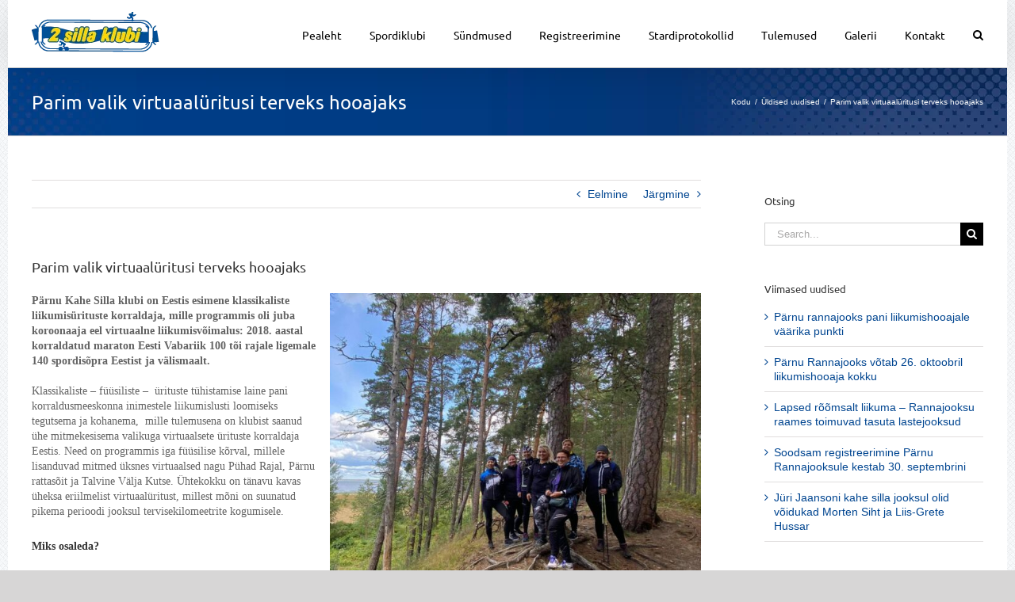

--- FILE ---
content_type: text/html; charset=UTF-8
request_url: https://www.2silda.ee/parim-valik-virtuaaluritusi-terveks-hooajaks/
body_size: 30279
content:
<!DOCTYPE html>
<html class="avada-html-layout-boxed avada-html-header-position-top avada-has-page-background-pattern" lang="et" prefix="og: http://ogp.me/ns# fb: http://ogp.me/ns/fb#">
<head>
	<meta http-equiv="X-UA-Compatible" content="IE=edge" />
	<meta http-equiv="Content-Type" content="text/html; charset=utf-8"/>
	<meta name="viewport" content="width=device-width, initial-scale=1" />
	<meta name='robots' content='index, follow, max-image-preview:large, max-snippet:-1, max-video-preview:-1' />
	<style>img:is([sizes="auto" i], [sizes^="auto," i]) { contain-intrinsic-size: 3000px 1500px }</style>
	<link rel="alternate" hreflang="et" href="https://www.2silda.ee/parim-valik-virtuaaluritusi-terveks-hooajaks/" />
<link rel="alternate" hreflang="x-default" href="https://www.2silda.ee/parim-valik-virtuaaluritusi-terveks-hooajaks/" />

<!-- Google Tag Manager for WordPress by gtm4wp.com -->
<script data-cfasync="false" data-pagespeed-no-defer>
	var gtm4wp_datalayer_name = "dataLayer";
	var dataLayer = dataLayer || [];
</script>
<!-- End Google Tag Manager for WordPress by gtm4wp.com -->
	<!-- This site is optimized with the Yoast SEO plugin v24.6 - https://yoast.com/wordpress/plugins/seo/ -->
	<title>Parim valik virtuaalüritusi terveks hooajaks - Pärnu Kahe Silla Klubi</title>
	<meta name="description" content="Parim valik virtuaalüritusi terveks hooajaks. Virtuaaljooks võimaldab osalejal liikuda endale sobival ajal, kohas ja viisil." />
	<link rel="canonical" href="https://www.2silda.ee/parim-valik-virtuaaluritusi-terveks-hooajaks/" />
	<meta property="og:locale" content="et_EE" />
	<meta property="og:type" content="article" />
	<meta property="og:title" content="Parim valik virtuaalüritusi terveks hooajaks - Pärnu Kahe Silla Klubi" />
	<meta property="og:description" content="Parim valik virtuaalüritusi terveks hooajaks. Virtuaaljooks võimaldab osalejal liikuda endale sobival ajal, kohas ja viisil." />
	<meta property="og:url" content="https://www.2silda.ee/parim-valik-virtuaaluritusi-terveks-hooajaks/" />
	<meta property="og:site_name" content="Pärnu Kahe Silla Klubi" />
	<meta property="article:publisher" content="https://www.facebook.com/kahesillaklubi/" />
	<meta property="article:published_time" content="2022-02-16T21:02:56+00:00" />
	<meta property="article:modified_time" content="2022-02-17T08:18:27+00:00" />
	<meta property="og:image" content="https://www.2silda.ee/wp-content/uploads/2021/08/Kahe-Silla-virtuaaljooks-2020-15-e1645045439124.jpeg" />
	<meta property="og:image:width" content="1499" />
	<meta property="og:image:height" content="1446" />
	<meta property="og:image:type" content="image/jpeg" />
	<meta name="author" content="Anni Lüll" />
	<meta name="twitter:card" content="summary_large_image" />
	<meta name="twitter:label1" content="Written by" />
	<meta name="twitter:data1" content="Anni Lüll" />
	<meta name="twitter:label2" content="Est. reading time" />
	<meta name="twitter:data2" content="4 minutit" />
	<script type="application/ld+json" class="yoast-schema-graph">{"@context":"https://schema.org","@graph":[{"@type":"Article","@id":"https://www.2silda.ee/parim-valik-virtuaaluritusi-terveks-hooajaks/#article","isPartOf":{"@id":"https://www.2silda.ee/parim-valik-virtuaaluritusi-terveks-hooajaks/"},"author":{"name":"Anni Lüll","@id":"https://www.2silda.ee/#/schema/person/2cc8ff6d5f1e76d71904ac369e3a4e53"},"headline":"Parim valik virtuaalüritusi terveks hooajaks","datePublished":"2022-02-16T21:02:56+00:00","dateModified":"2022-02-17T08:18:27+00:00","mainEntityOfPage":{"@id":"https://www.2silda.ee/parim-valik-virtuaaluritusi-terveks-hooajaks/"},"wordCount":719,"commentCount":0,"publisher":{"@id":"https://www.2silda.ee/#organization"},"image":{"@id":"https://www.2silda.ee/parim-valik-virtuaaluritusi-terveks-hooajaks/#primaryimage"},"thumbnailUrl":"https://www.2silda.ee/wp-content/uploads/2021/08/Kahe-Silla-virtuaaljooks-2020-15-e1645045439124.jpeg","keywords":["virtuaaljooks"],"articleSection":["Üldised uudised"],"inLanguage":"et","potentialAction":[{"@type":"CommentAction","name":"Comment","target":["https://www.2silda.ee/parim-valik-virtuaaluritusi-terveks-hooajaks/#respond"]}]},{"@type":"WebPage","@id":"https://www.2silda.ee/parim-valik-virtuaaluritusi-terveks-hooajaks/","url":"https://www.2silda.ee/parim-valik-virtuaaluritusi-terveks-hooajaks/","name":"Parim valik virtuaalüritusi terveks hooajaks - Pärnu Kahe Silla Klubi","isPartOf":{"@id":"https://www.2silda.ee/#website"},"primaryImageOfPage":{"@id":"https://www.2silda.ee/parim-valik-virtuaaluritusi-terveks-hooajaks/#primaryimage"},"image":{"@id":"https://www.2silda.ee/parim-valik-virtuaaluritusi-terveks-hooajaks/#primaryimage"},"thumbnailUrl":"https://www.2silda.ee/wp-content/uploads/2021/08/Kahe-Silla-virtuaaljooks-2020-15-e1645045439124.jpeg","datePublished":"2022-02-16T21:02:56+00:00","dateModified":"2022-02-17T08:18:27+00:00","description":"Parim valik virtuaalüritusi terveks hooajaks. Virtuaaljooks võimaldab osalejal liikuda endale sobival ajal, kohas ja viisil.","breadcrumb":{"@id":"https://www.2silda.ee/parim-valik-virtuaaluritusi-terveks-hooajaks/#breadcrumb"},"inLanguage":"et","potentialAction":[{"@type":"ReadAction","target":["https://www.2silda.ee/parim-valik-virtuaaluritusi-terveks-hooajaks/"]}]},{"@type":"ImageObject","inLanguage":"et","@id":"https://www.2silda.ee/parim-valik-virtuaaluritusi-terveks-hooajaks/#primaryimage","url":"https://www.2silda.ee/wp-content/uploads/2021/08/Kahe-Silla-virtuaaljooks-2020-15-e1645045439124.jpeg","contentUrl":"https://www.2silda.ee/wp-content/uploads/2021/08/Kahe-Silla-virtuaaljooks-2020-15-e1645045439124.jpeg","width":1499,"height":1446,"caption":"virtuaaljooks"},{"@type":"BreadcrumbList","@id":"https://www.2silda.ee/parim-valik-virtuaaluritusi-terveks-hooajaks/#breadcrumb","itemListElement":[{"@type":"ListItem","position":1,"name":"Home","item":"https://www.2silda.ee/"},{"@type":"ListItem","position":2,"name":"Uudised","item":"https://www.2silda.ee/uudised/"},{"@type":"ListItem","position":3,"name":"Parim valik virtuaalüritusi terveks hooajaks"}]},{"@type":"WebSite","@id":"https://www.2silda.ee/#website","url":"https://www.2silda.ee/","name":"Pärnu Kahe Silla Klubi","description":"","publisher":{"@id":"https://www.2silda.ee/#organization"},"potentialAction":[{"@type":"SearchAction","target":{"@type":"EntryPoint","urlTemplate":"https://www.2silda.ee/?s={search_term_string}"},"query-input":{"@type":"PropertyValueSpecification","valueRequired":true,"valueName":"search_term_string"}}],"inLanguage":"et"},{"@type":"Organization","@id":"https://www.2silda.ee/#organization","name":"Pärnu Kahe Silla Klubi","url":"https://www.2silda.ee/","logo":{"@type":"ImageObject","inLanguage":"et","@id":"https://www.2silda.ee/#/schema/logo/image/","url":"https://www.2silda.ee/wp-content/uploads/2022/09/2sillaklubi.png","contentUrl":"https://www.2silda.ee/wp-content/uploads/2022/09/2sillaklubi.png","width":400,"height":132,"caption":"Pärnu Kahe Silla Klubi"},"image":{"@id":"https://www.2silda.ee/#/schema/logo/image/"},"sameAs":["https://www.facebook.com/kahesillaklubi/","https://www.youtube.com/user/kahesillaklubi"]},{"@type":"Person","@id":"https://www.2silda.ee/#/schema/person/2cc8ff6d5f1e76d71904ac369e3a4e53","name":"Anni Lüll","sameAs":["http://www.2silda.ee"]}]}</script>
	<!-- / Yoast SEO plugin. -->


<link rel='dns-prefetch' href='//www.googletagmanager.com' />
<link rel="alternate" type="application/rss+xml" title="Pärnu Kahe Silla Klubi &raquo; RSS" href="https://www.2silda.ee/feed/" />
<link rel="alternate" type="application/rss+xml" title="Pärnu Kahe Silla Klubi &raquo; Kommentaaride RSS" href="https://www.2silda.ee/comments/feed/" />
		
		
		
				<link rel="alternate" type="application/rss+xml" title="Pärnu Kahe Silla Klubi &raquo; Parim valik virtuaalüritusi terveks hooajaks Kommentaaride RSS" href="https://www.2silda.ee/parim-valik-virtuaaluritusi-terveks-hooajaks/feed/" />
					<meta name="description" content="Pärnu Kahe Silla klubi on Eestis esimene klassikaliste liikumisürituste korraldaja, mille programmis oli juba koroonaaja eel virtuaalne liikumisvõimalus: 2018. aastal korraldatud maraton Eesti Vabariik 100 tõi rajale ligemale 140 spordisõpra Eestist ja välismaalt. virtuaaljooks

Klassikaliste – füüsiliste –  ürituste tühistamise laine"/>
				
		<meta property="og:locale" content="et_EE"/>
		<meta property="og:type" content="article"/>
		<meta property="og:site_name" content="Pärnu Kahe Silla Klubi"/>
		<meta property="og:title" content="Parim valik virtuaalüritusi terveks hooajaks - Pärnu Kahe Silla Klubi"/>
				<meta property="og:description" content="Pärnu Kahe Silla klubi on Eestis esimene klassikaliste liikumisürituste korraldaja, mille programmis oli juba koroonaaja eel virtuaalne liikumisvõimalus: 2018. aastal korraldatud maraton Eesti Vabariik 100 tõi rajale ligemale 140 spordisõpra Eestist ja välismaalt. virtuaaljooks

Klassikaliste – füüsiliste –  ürituste tühistamise laine"/>
				<meta property="og:url" content="https://www.2silda.ee/parim-valik-virtuaaluritusi-terveks-hooajaks/"/>
										<meta property="article:published_time" content="2022-02-16T21:02:56+02:00"/>
							<meta property="article:modified_time" content="2022-02-17T08:18:27+02:00"/>
								<meta name="author" content="Anni Lüll"/>
								<meta property="og:image" content="https://www.2silda.ee/wp-content/uploads/2021/08/Kahe-Silla-virtuaaljooks-2020-15-e1645045439124.jpeg"/>
		<meta property="og:image:width" content="1499"/>
		<meta property="og:image:height" content="1446"/>
		<meta property="og:image:type" content="image/jpeg"/>
				<meta name="generator" content="Event Espresso Version 5.0.36.p" />
<script type="text/javascript">
/* <![CDATA[ */
window._wpemojiSettings = {"baseUrl":"https:\/\/s.w.org\/images\/core\/emoji\/15.0.3\/72x72\/","ext":".png","svgUrl":"https:\/\/s.w.org\/images\/core\/emoji\/15.0.3\/svg\/","svgExt":".svg","source":{"concatemoji":"https:\/\/www.2silda.ee\/wp-includes\/js\/wp-emoji-release.min.js?ver=6.7.4"}};
/*! This file is auto-generated */
!function(i,n){var o,s,e;function c(e){try{var t={supportTests:e,timestamp:(new Date).valueOf()};sessionStorage.setItem(o,JSON.stringify(t))}catch(e){}}function p(e,t,n){e.clearRect(0,0,e.canvas.width,e.canvas.height),e.fillText(t,0,0);var t=new Uint32Array(e.getImageData(0,0,e.canvas.width,e.canvas.height).data),r=(e.clearRect(0,0,e.canvas.width,e.canvas.height),e.fillText(n,0,0),new Uint32Array(e.getImageData(0,0,e.canvas.width,e.canvas.height).data));return t.every(function(e,t){return e===r[t]})}function u(e,t,n){switch(t){case"flag":return n(e,"\ud83c\udff3\ufe0f\u200d\u26a7\ufe0f","\ud83c\udff3\ufe0f\u200b\u26a7\ufe0f")?!1:!n(e,"\ud83c\uddfa\ud83c\uddf3","\ud83c\uddfa\u200b\ud83c\uddf3")&&!n(e,"\ud83c\udff4\udb40\udc67\udb40\udc62\udb40\udc65\udb40\udc6e\udb40\udc67\udb40\udc7f","\ud83c\udff4\u200b\udb40\udc67\u200b\udb40\udc62\u200b\udb40\udc65\u200b\udb40\udc6e\u200b\udb40\udc67\u200b\udb40\udc7f");case"emoji":return!n(e,"\ud83d\udc26\u200d\u2b1b","\ud83d\udc26\u200b\u2b1b")}return!1}function f(e,t,n){var r="undefined"!=typeof WorkerGlobalScope&&self instanceof WorkerGlobalScope?new OffscreenCanvas(300,150):i.createElement("canvas"),a=r.getContext("2d",{willReadFrequently:!0}),o=(a.textBaseline="top",a.font="600 32px Arial",{});return e.forEach(function(e){o[e]=t(a,e,n)}),o}function t(e){var t=i.createElement("script");t.src=e,t.defer=!0,i.head.appendChild(t)}"undefined"!=typeof Promise&&(o="wpEmojiSettingsSupports",s=["flag","emoji"],n.supports={everything:!0,everythingExceptFlag:!0},e=new Promise(function(e){i.addEventListener("DOMContentLoaded",e,{once:!0})}),new Promise(function(t){var n=function(){try{var e=JSON.parse(sessionStorage.getItem(o));if("object"==typeof e&&"number"==typeof e.timestamp&&(new Date).valueOf()<e.timestamp+604800&&"object"==typeof e.supportTests)return e.supportTests}catch(e){}return null}();if(!n){if("undefined"!=typeof Worker&&"undefined"!=typeof OffscreenCanvas&&"undefined"!=typeof URL&&URL.createObjectURL&&"undefined"!=typeof Blob)try{var e="postMessage("+f.toString()+"("+[JSON.stringify(s),u.toString(),p.toString()].join(",")+"));",r=new Blob([e],{type:"text/javascript"}),a=new Worker(URL.createObjectURL(r),{name:"wpTestEmojiSupports"});return void(a.onmessage=function(e){c(n=e.data),a.terminate(),t(n)})}catch(e){}c(n=f(s,u,p))}t(n)}).then(function(e){for(var t in e)n.supports[t]=e[t],n.supports.everything=n.supports.everything&&n.supports[t],"flag"!==t&&(n.supports.everythingExceptFlag=n.supports.everythingExceptFlag&&n.supports[t]);n.supports.everythingExceptFlag=n.supports.everythingExceptFlag&&!n.supports.flag,n.DOMReady=!1,n.readyCallback=function(){n.DOMReady=!0}}).then(function(){return e}).then(function(){var e;n.supports.everything||(n.readyCallback(),(e=n.source||{}).concatemoji?t(e.concatemoji):e.wpemoji&&e.twemoji&&(t(e.twemoji),t(e.wpemoji)))}))}((window,document),window._wpemojiSettings);
/* ]]> */
</script>
<style id='wp-emoji-styles-inline-css' type='text/css'>

	img.wp-smiley, img.emoji {
		display: inline !important;
		border: none !important;
		box-shadow: none !important;
		height: 1em !important;
		width: 1em !important;
		margin: 0 0.07em !important;
		vertical-align: -0.1em !important;
		background: none !important;
		padding: 0 !important;
	}
</style>
<link rel='stylesheet' id='wpml-legacy-dropdown-click-0-css' href='https://www.2silda.ee/wp-content/plugins/sitepress-multilingual-cms/templates/language-switchers/legacy-dropdown-click/style.min.css?ver=1' type='text/css' media='all' />
<style id='wpml-legacy-dropdown-click-0-inline-css' type='text/css'>
.wpml-ls-statics-shortcode_actions{background-color:#eeeeee;}.wpml-ls-statics-shortcode_actions, .wpml-ls-statics-shortcode_actions .wpml-ls-sub-menu, .wpml-ls-statics-shortcode_actions a {border-color:#cdcdcd;}.wpml-ls-statics-shortcode_actions a, .wpml-ls-statics-shortcode_actions .wpml-ls-sub-menu a, .wpml-ls-statics-shortcode_actions .wpml-ls-sub-menu a:link, .wpml-ls-statics-shortcode_actions li:not(.wpml-ls-current-language) .wpml-ls-link, .wpml-ls-statics-shortcode_actions li:not(.wpml-ls-current-language) .wpml-ls-link:link {color:#444444;background-color:#ffffff;}.wpml-ls-statics-shortcode_actions .wpml-ls-sub-menu a:hover,.wpml-ls-statics-shortcode_actions .wpml-ls-sub-menu a:focus, .wpml-ls-statics-shortcode_actions .wpml-ls-sub-menu a:link:hover, .wpml-ls-statics-shortcode_actions .wpml-ls-sub-menu a:link:focus {color:#000000;background-color:#eeeeee;}.wpml-ls-statics-shortcode_actions .wpml-ls-current-language > a {color:#444444;background-color:#ffffff;}.wpml-ls-statics-shortcode_actions .wpml-ls-current-language:hover>a, .wpml-ls-statics-shortcode_actions .wpml-ls-current-language>a:focus {color:#000000;background-color:#eeeeee;}
</style>
<link rel='stylesheet' id='wpml-menu-item-0-css' href='https://www.2silda.ee/wp-content/plugins/sitepress-multilingual-cms/templates/language-switchers/menu-item/style.min.css?ver=1' type='text/css' media='all' />
<style id='akismet-widget-style-inline-css' type='text/css'>

			.a-stats {
				--akismet-color-mid-green: #357b49;
				--akismet-color-white: #fff;
				--akismet-color-light-grey: #f6f7f7;

				max-width: 350px;
				width: auto;
			}

			.a-stats * {
				all: unset;
				box-sizing: border-box;
			}

			.a-stats strong {
				font-weight: 600;
			}

			.a-stats a.a-stats__link,
			.a-stats a.a-stats__link:visited,
			.a-stats a.a-stats__link:active {
				background: var(--akismet-color-mid-green);
				border: none;
				box-shadow: none;
				border-radius: 8px;
				color: var(--akismet-color-white);
				cursor: pointer;
				display: block;
				font-family: -apple-system, BlinkMacSystemFont, 'Segoe UI', 'Roboto', 'Oxygen-Sans', 'Ubuntu', 'Cantarell', 'Helvetica Neue', sans-serif;
				font-weight: 500;
				padding: 12px;
				text-align: center;
				text-decoration: none;
				transition: all 0.2s ease;
			}

			/* Extra specificity to deal with TwentyTwentyOne focus style */
			.widget .a-stats a.a-stats__link:focus {
				background: var(--akismet-color-mid-green);
				color: var(--akismet-color-white);
				text-decoration: none;
			}

			.a-stats a.a-stats__link:hover {
				filter: brightness(110%);
				box-shadow: 0 4px 12px rgba(0, 0, 0, 0.06), 0 0 2px rgba(0, 0, 0, 0.16);
			}

			.a-stats .count {
				color: var(--akismet-color-white);
				display: block;
				font-size: 1.5em;
				line-height: 1.4;
				padding: 0 13px;
				white-space: nowrap;
			}
		
</style>
<link rel='stylesheet' id='tablepress-default-css' href='https://www.2silda.ee/wp-content/plugins/tablepress/css/build/default.css?ver=3.0.4' type='text/css' media='all' />
<link rel='stylesheet' id='tablepress-responsive-tables-css' href='https://www.2silda.ee/wp-content/plugins/tablepress-responsive-tables/css/tablepress-responsive.min.css?ver=1.8' type='text/css' media='all' />
<link rel='stylesheet' id='fusion-dynamic-css-css' href='https://www.2silda.ee/wp-content/uploads/fusion-styles/4d2aafddb73c8c570992ebf287f848bd.min.css?ver=3.11.14' type='text/css' media='all' />
<script type="text/javascript" src="https://www.2silda.ee/wp-includes/js/jquery/jquery.min.js?ver=3.7.1" id="jquery-core-js"></script>
<script type="text/javascript" src="https://www.2silda.ee/wp-includes/js/jquery/jquery-migrate.min.js?ver=3.4.1" id="jquery-migrate-js"></script>
<script type="text/javascript" src="//www.2silda.ee/wp-content/plugins/revslider/sr6/assets/js/rbtools.min.js?ver=6.7.28" async id="tp-tools-js"></script>
<script type="text/javascript" src="//www.2silda.ee/wp-content/plugins/revslider/sr6/assets/js/rs6.min.js?ver=6.7.28" async id="revmin-js"></script>
<script type="text/javascript" src="https://www.2silda.ee/wp-content/plugins/sitepress-multilingual-cms/templates/language-switchers/legacy-dropdown-click/script.min.js?ver=1" id="wpml-legacy-dropdown-click-0-js"></script>

<!-- Google tag (gtag.js) snippet added by Site Kit -->

<!-- Google Analytics snippet added by Site Kit -->
<script type="text/javascript" src="https://www.googletagmanager.com/gtag/js?id=GT-WPL8N6B" id="google_gtagjs-js" async></script>
<script type="text/javascript" id="google_gtagjs-js-after">
/* <![CDATA[ */
window.dataLayer = window.dataLayer || [];function gtag(){dataLayer.push(arguments);}
gtag("set","linker",{"domains":["www.2silda.ee"]});
gtag("js", new Date());
gtag("set", "developer_id.dZTNiMT", true);
gtag("config", "GT-WPL8N6B");
/* ]]> */
</script>

<!-- End Google tag (gtag.js) snippet added by Site Kit -->
<link rel="https://api.w.org/" href="https://www.2silda.ee/wp-json/" /><link rel="alternate" title="JSON" type="application/json" href="https://www.2silda.ee/wp-json/wp/v2/posts/42235" /><link rel="EditURI" type="application/rsd+xml" title="RSD" href="https://www.2silda.ee/xmlrpc.php?rsd" />
<meta name="generator" content="WordPress 6.7.4" />
<link rel='shortlink' href='https://www.2silda.ee/?p=42235' />
<link rel="alternate" title="oEmbed (JSON)" type="application/json+oembed" href="https://www.2silda.ee/wp-json/oembed/1.0/embed?url=https%3A%2F%2Fwww.2silda.ee%2Fparim-valik-virtuaaluritusi-terveks-hooajaks%2F" />
<link rel="alternate" title="oEmbed (XML)" type="text/xml+oembed" href="https://www.2silda.ee/wp-json/oembed/1.0/embed?url=https%3A%2F%2Fwww.2silda.ee%2Fparim-valik-virtuaaluritusi-terveks-hooajaks%2F&#038;format=xml" />
<meta name="generator" content="WPML ver:4.7.0 stt:1,15;" />
<meta name="generator" content="Site Kit by Google 1.148.0" /><!-- Facebook Pixel Code -->
<script>
!function(f,b,e,v,n,t,s)
{if(f.fbq)return;n=f.fbq=function(){n.callMethod?
n.callMethod.apply(n,arguments):n.queue.push(arguments)};
if(!f._fbq)f._fbq=n;n.push=n;n.loaded=!0;n.version='2.0';
n.queue=[];t=b.createElement(e);t.async=!0;
t.src=v;s=b.getElementsByTagName(e)[0];
s.parentNode.insertBefore(t,s)}(window,document,'script',
'https://connect.facebook.net/en_US/fbevents.js');
 fbq('init', '815202506006539'); 
fbq('track', 'PageView');
</script>
<noscript>
 <img height="1" width="1" 
src="https://www.facebook.com/tr?id=815202506006539&ev=PageView
&noscript=1"/>
</noscript>
<!-- End Facebook Pixel Code -->
<!-- Google Tag Manager for WordPress by gtm4wp.com -->
<!-- GTM Container placement set to footer -->
<script data-cfasync="false" data-pagespeed-no-defer>
	var dataLayer_content = {"pagePostType":"post","pagePostType2":"single-post","pageCategory":["uldised-uudised"],"pageAttributes":["virtuaaljooks"],"pagePostAuthor":"Anni Lüll"};
	dataLayer.push( dataLayer_content );
</script>
<script data-cfasync="false">
(function(w,d,s,l,i){w[l]=w[l]||[];w[l].push({'gtm.start':
new Date().getTime(),event:'gtm.js'});var f=d.getElementsByTagName(s)[0],
j=d.createElement(s),dl=l!='dataLayer'?'&l='+l:'';j.async=true;j.src=
'//www.googletagmanager.com/gtm.js?id='+i+dl;f.parentNode.insertBefore(j,f);
})(window,document,'script','dataLayer','GTM-PL73TMJ');
</script>
<!-- End Google Tag Manager for WordPress by gtm4wp.com --><style type="text/css" id="css-fb-visibility">@media screen and (max-width: 640px){.fusion-no-small-visibility{display:none !important;}body .sm-text-align-center{text-align:center !important;}body .sm-text-align-left{text-align:left !important;}body .sm-text-align-right{text-align:right !important;}body .sm-flex-align-center{justify-content:center !important;}body .sm-flex-align-flex-start{justify-content:flex-start !important;}body .sm-flex-align-flex-end{justify-content:flex-end !important;}body .sm-mx-auto{margin-left:auto !important;margin-right:auto !important;}body .sm-ml-auto{margin-left:auto !important;}body .sm-mr-auto{margin-right:auto !important;}body .fusion-absolute-position-small{position:absolute;top:auto;width:100%;}.awb-sticky.awb-sticky-small{ position: sticky; top: var(--awb-sticky-offset,0); }}@media screen and (min-width: 641px) and (max-width: 1024px){.fusion-no-medium-visibility{display:none !important;}body .md-text-align-center{text-align:center !important;}body .md-text-align-left{text-align:left !important;}body .md-text-align-right{text-align:right !important;}body .md-flex-align-center{justify-content:center !important;}body .md-flex-align-flex-start{justify-content:flex-start !important;}body .md-flex-align-flex-end{justify-content:flex-end !important;}body .md-mx-auto{margin-left:auto !important;margin-right:auto !important;}body .md-ml-auto{margin-left:auto !important;}body .md-mr-auto{margin-right:auto !important;}body .fusion-absolute-position-medium{position:absolute;top:auto;width:100%;}.awb-sticky.awb-sticky-medium{ position: sticky; top: var(--awb-sticky-offset,0); }}@media screen and (min-width: 1025px){.fusion-no-large-visibility{display:none !important;}body .lg-text-align-center{text-align:center !important;}body .lg-text-align-left{text-align:left !important;}body .lg-text-align-right{text-align:right !important;}body .lg-flex-align-center{justify-content:center !important;}body .lg-flex-align-flex-start{justify-content:flex-start !important;}body .lg-flex-align-flex-end{justify-content:flex-end !important;}body .lg-mx-auto{margin-left:auto !important;margin-right:auto !important;}body .lg-ml-auto{margin-left:auto !important;}body .lg-mr-auto{margin-right:auto !important;}body .fusion-absolute-position-large{position:absolute;top:auto;width:100%;}.awb-sticky.awb-sticky-large{ position: sticky; top: var(--awb-sticky-offset,0); }}</style><meta name="generator" content="Powered by Slider Revolution 6.7.28 - responsive, Mobile-Friendly Slider Plugin for WordPress with comfortable drag and drop interface." />
<link rel="icon" href="https://www.2silda.ee/wp-content/uploads/2020/07/Kahe-Silla-klubi-1-60x60.jpg" sizes="32x32" />
<link rel="icon" href="https://www.2silda.ee/wp-content/uploads/2020/07/Kahe-Silla-klubi-1-200x200.jpg" sizes="192x192" />
<link rel="apple-touch-icon" href="https://www.2silda.ee/wp-content/uploads/2020/07/Kahe-Silla-klubi-1-200x200.jpg" />
<meta name="msapplication-TileImage" content="https://www.2silda.ee/wp-content/uploads/2020/07/Kahe-Silla-klubi-1-300x300.jpg" />
<script>function setREVStartSize(e){
			//window.requestAnimationFrame(function() {
				window.RSIW = window.RSIW===undefined ? window.innerWidth : window.RSIW;
				window.RSIH = window.RSIH===undefined ? window.innerHeight : window.RSIH;
				try {
					var pw = document.getElementById(e.c).parentNode.offsetWidth,
						newh;
					pw = pw===0 || isNaN(pw) || (e.l=="fullwidth" || e.layout=="fullwidth") ? window.RSIW : pw;
					e.tabw = e.tabw===undefined ? 0 : parseInt(e.tabw);
					e.thumbw = e.thumbw===undefined ? 0 : parseInt(e.thumbw);
					e.tabh = e.tabh===undefined ? 0 : parseInt(e.tabh);
					e.thumbh = e.thumbh===undefined ? 0 : parseInt(e.thumbh);
					e.tabhide = e.tabhide===undefined ? 0 : parseInt(e.tabhide);
					e.thumbhide = e.thumbhide===undefined ? 0 : parseInt(e.thumbhide);
					e.mh = e.mh===undefined || e.mh=="" || e.mh==="auto" ? 0 : parseInt(e.mh,0);
					if(e.layout==="fullscreen" || e.l==="fullscreen")
						newh = Math.max(e.mh,window.RSIH);
					else{
						e.gw = Array.isArray(e.gw) ? e.gw : [e.gw];
						for (var i in e.rl) if (e.gw[i]===undefined || e.gw[i]===0) e.gw[i] = e.gw[i-1];
						e.gh = e.el===undefined || e.el==="" || (Array.isArray(e.el) && e.el.length==0)? e.gh : e.el;
						e.gh = Array.isArray(e.gh) ? e.gh : [e.gh];
						for (var i in e.rl) if (e.gh[i]===undefined || e.gh[i]===0) e.gh[i] = e.gh[i-1];
											
						var nl = new Array(e.rl.length),
							ix = 0,
							sl;
						e.tabw = e.tabhide>=pw ? 0 : e.tabw;
						e.thumbw = e.thumbhide>=pw ? 0 : e.thumbw;
						e.tabh = e.tabhide>=pw ? 0 : e.tabh;
						e.thumbh = e.thumbhide>=pw ? 0 : e.thumbh;
						for (var i in e.rl) nl[i] = e.rl[i]<window.RSIW ? 0 : e.rl[i];
						sl = nl[0];
						for (var i in nl) if (sl>nl[i] && nl[i]>0) { sl = nl[i]; ix=i;}
						var m = pw>(e.gw[ix]+e.tabw+e.thumbw) ? 1 : (pw-(e.tabw+e.thumbw)) / (e.gw[ix]);
						newh =  (e.gh[ix] * m) + (e.tabh + e.thumbh);
					}
					var el = document.getElementById(e.c);
					if (el!==null && el) el.style.height = newh+"px";
					el = document.getElementById(e.c+"_wrapper");
					if (el!==null && el) {
						el.style.height = newh+"px";
						el.style.display = "block";
					}
				} catch(e){
					console.log("Failure at Presize of Slider:" + e)
				}
			//});
		  };</script>
		<style type="text/css" id="wp-custom-css">
			.video-responsive{
    overflow:hidden;
    padding-bottom:56.25%;
    position:relative;
    height:0;
}
.video-responsive iframe{
    left:0;
    top:0;
    height:100%;
    width:100%;
    position:absolute;
}
tr:nth-child(even) {background-color: #f9f9f9;}
.single .fusion-sharing-box {
display: none;
}
.spco-payment-method-btn-img {
max-height: 34px !important;
}

.events {
	overflow-x: scroll;
}

.page-id-37399 .post-content {
	overflow-x: scroll;
}

@media only screen and (max-width: 1300px) {
	#main>.fusion-row {
		overflow-x: scroll;
	} 
}

#event-cart-tbl {
	width: 100% !important;
}

@media screen and (max-width: 960px) {
	#event-cart-tbl {
		width: 900px !important;
		max-width: 960px !important;
	}
	#event-cart-wrap-dv {
		overflow-x: scroll;
	}
}

.fusion-fullwidth.fullwidth-box {
	overflow-x: scroll;
}

.dataTables_wrapper {
	overflow-x: scroll;
}

.fusion-tabs.tab-pane, .post-content {
	overflow-x: scroll;
}

.home .fusion-fullwidth.fullwidth-box, .home .fusion-tabs.tab-pane, .home .post-content {
	overflow-x: hidden !important;
}

body ::-webkit-scrollbar {
  display: none;
}
#ee-single-page-checkout-dv select,
#ee-single-page-checkout-dv input:not([type=checkbox]):not([type=radio]):not([type=submit]):not([type=file]) {
    padding-block: 0;
}		</style>
				<script type="text/javascript">
			var doc = document.documentElement;
			doc.setAttribute( 'data-useragent', navigator.userAgent );
		</script>
		
		<script type='text/javascript'>
		var DataTables_language={};
		DataTables_language["et"]={"info":"Kuvatud: _TOTAL_ kirjet (_START_-_END_). ","infoEmpty":"Otsinguvasteid ei leitud. ", "sEmptyTable": "Kirjeid veel ei ole", "emptyTable": "Kirjeid veel ei ole", "infoFiltered":" - filteeritud _MAX_ kirje seast.","infoPostFix":"Kõik kuvatud kirjed põhinevad reaalsetel tulemustel.","lengthMenu":"Näita kirjeid _MENU_ kaupa","processing":"Palun oodake, koostan kuvamiseks nimekirja!","search":"Otsi kõikide tulemuste seast:","zeroRecords":"Otsitavat vastet ei leitud.", "sLoadingRecords": "Laen andmeid...", "paginate": {"first":"Algus","previous":"Eelmine","next":"Järgmine","last":"Viimane"},"decimal":",","thousands":"."};
        var dataTableObject = {};
	</script>
</head>

<body class="post-template-default single single-post postid-42235 single-format-standard has-sidebar fusion-image-hovers fusion-pagination-sizing fusion-button_type-flat fusion-button_span-no fusion-button_gradient-linear avada-image-rollover-circle-yes avada-image-rollover-yes avada-image-rollover-direction-left fusion-body ltr fusion-sticky-header no-tablet-sticky-header no-mobile-sticky-header no-mobile-slidingbar no-mobile-totop avada-has-rev-slider-styles fusion-disable-outline fusion-sub-menu-fade mobile-logo-pos-left layout-boxed-mode avada-has-boxed-modal-shadow-none layout-scroll-offset-full avada-has-zero-margin-offset-top fusion-top-header menu-text-align-center mobile-menu-design-modern fusion-show-pagination-text fusion-header-layout-v1 avada-responsive avada-footer-fx-none avada-menu-highlight-style-bar fusion-search-form-classic fusion-main-menu-search-overlay fusion-avatar-square avada-sticky-shrinkage avada-dropdown-styles avada-blog-layout-medium alternate avada-blog-archive-layout-medium alternate avada-header-shadow-yes avada-menu-icon-position-left avada-has-megamenu-shadow avada-has-mainmenu-dropdown-divider avada-has-main-nav-search-icon avada-has-breadcrumb-mobile-hidden avada-has-titlebar-bar_and_content avada-header-top-bg-not-opaque avada-has-pagination-padding avada-flyout-menu-direction-fade avada-ec-views-v1" data-awb-post-id="42235">
	<div id="fb-root"></div>
<script async defer crossorigin="anonymous" src="https://connect.facebook.net/et_EE/sdk.js#xfbml=1&version=v15.0&appId=494862621279505&autoLogAppEvents=1" nonce="03dfhyY0"></script>	<a class="skip-link screen-reader-text" href="#content">Skip to content</a>

	<div id="boxed-wrapper">
		<div class="fusion-sides-frame"></div>
		<div id="wrapper" class="fusion-wrapper">
			<div id="home" style="position:relative;top:-1px;"></div>
			
				
			<header class="fusion-header-wrapper fusion-header-shadow">
				<div class="fusion-header-v1 fusion-logo-alignment fusion-logo-left fusion-sticky-menu- fusion-sticky-logo- fusion-mobile-logo-  fusion-mobile-menu-design-modern">
					<div class="fusion-header-sticky-height"></div>
<div class="fusion-header">
	<div class="fusion-row">
					<div class="fusion-logo" data-margin-top="15px" data-margin-bottom="3px" data-margin-left="0px" data-margin-right="0px">
			<a class="fusion-logo-link"  href="https://www.2silda.ee/" >

						<!-- standard logo -->
			<img src="https://www.2silda.ee/wp-content/uploads/2016/10/logo.png" srcset="https://www.2silda.ee/wp-content/uploads/2016/10/logo.png 1x" width="161" height="60" alt="Pärnu Kahe Silla Klubi Logo" data-retina_logo_url="" class="fusion-standard-logo" />

			
					</a>
		</div>		<nav class="fusion-main-menu" aria-label="Main Menu"><div class="fusion-overlay-search">		<form role="search" class="searchform fusion-search-form  fusion-search-form-classic" method="get" action="https://www.2silda.ee/">
			<div class="fusion-search-form-content">

				
				<div class="fusion-search-field search-field">
					<label><span class="screen-reader-text">Search for:</span>
													<input type="search" value="" name="s" class="s" placeholder="Search..." required aria-required="true" aria-label="Search..."/>
											</label>
				</div>
				<div class="fusion-search-button search-button">
					<input type="submit" class="fusion-search-submit searchsubmit" aria-label="Search" value="&#xf002;" />
									</div>

				
			</div>


			
		</form>
		<div class="fusion-search-spacer"></div><a href="#" role="button" aria-label="Close Search" class="fusion-close-search"></a></div><ul id="menu-peamenuu" class="fusion-menu"><li  id="menu-item-11677"  class="menu-item menu-item-type-post_type menu-item-object-page menu-item-home menu-item-11677"  data-item-id="11677"><a  href="https://www.2silda.ee/" class="fusion-bar-highlight"><span class="menu-text">Pealeht</span></a></li><li  id="menu-item-11834"  class="menu-item menu-item-type-post_type menu-item-object-page menu-item-has-children menu-item-11834 fusion-dropdown-menu"  data-item-id="11834"><a  href="https://www.2silda.ee/klubi/" class="fusion-bar-highlight"><span class="menu-text">Spordiklubi</span></a><ul class="sub-menu"><li  id="menu-item-12801"  class="menu-item menu-item-type-post_type menu-item-object-page menu-item-12801 fusion-dropdown-submenu" ><a  href="https://www.2silda.ee/klubi/" class="fusion-bar-highlight"><span>Spordiklubi</span></a></li><li  id="menu-item-11888"  class="menu-item menu-item-type-post_type menu-item-object-page menu-item-11888 fusion-dropdown-submenu" ><a  href="https://www.2silda.ee/klubi/pohikiri/" class="fusion-bar-highlight"><span>Põhikiri</span></a></li><li  id="menu-item-11850"  class="menu-item menu-item-type-post_type menu-item-object-page menu-item-11850 fusion-dropdown-submenu" ><a  href="https://www.2silda.ee/klubi/liikmed/" class="fusion-bar-highlight"><span>Juhtimine ja liikmed</span></a></li><li  id="menu-item-15234"  class="menu-item menu-item-type-post_type menu-item-object-page menu-item-15234 fusion-dropdown-submenu" ><a  href="https://www.2silda.ee/klubi/korraldusmeeskond/" class="fusion-bar-highlight"><span>Korraldusmeeskond</span></a></li><li  id="menu-item-11838"  class="menu-item menu-item-type-post_type menu-item-object-page menu-item-11838 fusion-dropdown-submenu" ><a  href="https://www.2silda.ee/klubi/tule-vabatahtlikuks/" class="fusion-bar-highlight"><span>Tule vabatahtlikuks!</span></a></li><li  id="menu-item-41576"  class="menu-item menu-item-type-post_type menu-item-object-page menu-item-41576 fusion-dropdown-submenu" ><a  href="https://www.2silda.ee/klubi/kinkekaart/" class="fusion-bar-highlight"><span>Kinkekaart</span></a></li></ul></li><li  id="menu-item-11632"  class="menu-item menu-item-type-custom menu-item-object-custom menu-item-has-children menu-item-11632 fusion-megamenu-menu "  data-item-id="11632"><a  href="#" class="fusion-bar-highlight"><span class="menu-text">Sündmused</span></a><div class="fusion-megamenu-wrapper fusion-columns-5 columns-per-row-5 columns-5 col-span-12 fusion-megamenu-fullwidth"><div class="row"><div class="fusion-megamenu-holder lazyload" style="width:1200px;" data-width="1200px"><ul class="fusion-megamenu"><li  id="menu-item-46416"  class="menu-item menu-item-type-post_type menu-item-object-page menu-item-has-children menu-item-46416 fusion-megamenu-submenu menu-item-has-link fusion-megamenu-columns-5 col-lg-2 col-md-2 col-sm-2" ><div class='fusion-megamenu-title'><a class="awb-justify-title" href="https://www.2silda.ee/kolmikuritus/">Kolmiküritus</a></div><ul class="sub-menu"><li  id="menu-item-46418"  class="menu-item menu-item-type-post_type menu-item-object-page menu-item-46418" ><a  href="https://www.2silda.ee/kolmikuritus/" class="fusion-bar-highlight"><span><span class="fusion-megamenu-bullet"></span>Tutvustus</span></a></li><li  id="menu-item-46420"  class="menu-item menu-item-type-post_type menu-item-object-page menu-item-46420" ><a  href="https://www.2silda.ee/kolmikuritus/stardimaksud/" class="fusion-bar-highlight"><span><span class="fusion-megamenu-bullet"></span>Stardimaksud</span></a></li><li  id="menu-item-46417"  class="menu-item menu-item-type-post_type menu-item-object-page menu-item-46417" ><a  href="https://www.2silda.ee/kolmikuritus/kolmikurituse-juhend/" class="fusion-bar-highlight"><span><span class="fusion-megamenu-bullet"></span>Juhend</span></a></li><li  id="menu-item-46419"  class="menu-item menu-item-type-post_type menu-item-object-page menu-item-46419" ><a  href="https://www.2silda.ee/kolmikurituse-stardiprotokollid/" class="fusion-bar-highlight"><span><span class="fusion-megamenu-bullet"></span>Registreerunute nimekiri</span></a></li></ul></li><li  id="menu-item-42509"  class="menu-item menu-item-type-post_type menu-item-object-page menu-item-has-children menu-item-42509 fusion-megamenu-submenu menu-item-has-link fusion-megamenu-columns-5 col-lg-2 col-md-2 col-sm-2" ><div class='fusion-megamenu-title'><a class="awb-justify-title" href="https://www.2silda.ee/parnu-aastajooksud/">Pärnu aastajooksud</a></div><ul class="sub-menu"><li  id="menu-item-42510"  class="menu-item menu-item-type-post_type menu-item-object-page menu-item-42510" ><a  href="https://www.2silda.ee/parnu-aastajooksud/" class="fusion-bar-highlight"><span><span class="fusion-megamenu-bullet"></span>Tutvustus</span></a></li><li  id="menu-item-42511"  class="menu-item menu-item-type-post_type menu-item-object-page menu-item-42511" ><a  href="https://www.2silda.ee/parnu-aastajooksud/ajakava/" class="fusion-bar-highlight"><span><span class="fusion-megamenu-bullet"></span>Programm</span></a></li><li  id="menu-item-42512"  class="menu-item menu-item-type-post_type menu-item-object-page menu-item-42512" ><a  href="https://www.2silda.ee/parnu-aastajooksud/stardimaksud/" class="fusion-bar-highlight"><span><span class="fusion-megamenu-bullet"></span>Stardimaksud</span></a></li><li  id="menu-item-42513"  class="menu-item menu-item-type-post_type menu-item-object-page menu-item-42513" ><a  href="https://www.2silda.ee/parnu-aastajooksud/parnu-aastajooksud-juhend/" class="fusion-bar-highlight"><span><span class="fusion-megamenu-bullet"></span>Juhend</span></a></li></ul></li><li  id="menu-item-11942"  class="menu-item menu-item-type-post_type menu-item-object-page menu-item-has-children menu-item-11942 fusion-megamenu-submenu menu-item-has-link fusion-megamenu-columns-5 col-lg-2 col-md-2 col-sm-2" ><div class='fusion-megamenu-title'><a class="awb-justify-title" href="https://www.2silda.ee/luitejooks/">Luitejooks</a></div><ul class="sub-menu"><li  id="menu-item-11948"  class="menu-item menu-item-type-post_type menu-item-object-page menu-item-11948" ><a  href="https://www.2silda.ee/luitejooks/" class="fusion-bar-highlight"><span><span class="fusion-megamenu-bullet"></span>Tutvustus</span></a></li><li  id="menu-item-41614"  class="menu-item menu-item-type-post_type menu-item-object-page menu-item-41614" ><a  href="https://www.2silda.ee/luitejooks/programm/" class="fusion-bar-highlight"><span><span class="fusion-megamenu-bullet"></span>Programm</span></a></li><li  id="menu-item-41705"  class="menu-item menu-item-type-post_type menu-item-object-page menu-item-41705" ><a  href="https://www.2silda.ee/luitejooks/stardimaksud/" class="fusion-bar-highlight"><span><span class="fusion-megamenu-bullet"></span>Stardimaksud</span></a></li><li  id="menu-item-37107"  class="menu-item menu-item-type-post_type menu-item-object-page menu-item-37107" ><a  href="https://www.2silda.ee/luitejooks/juhendid/" class="fusion-bar-highlight"><span><span class="fusion-megamenu-bullet"></span>JUHENDID</span></a></li><li  id="menu-item-15324"  class="menu-item menu-item-type-post_type menu-item-object-page menu-item-15324" ><a  href="https://www.2silda.ee/luitejooks/koostoopartnerid/" class="fusion-bar-highlight"><span><span class="fusion-megamenu-bullet"></span>Koostööpartnerid</span></a></li></ul></li><li  id="menu-item-12033"  class="menu-item menu-item-type-post_type menu-item-object-page menu-item-has-children menu-item-12033 fusion-megamenu-submenu menu-item-has-link fusion-megamenu-columns-5 col-lg-2 col-md-2 col-sm-2" ><div class='fusion-megamenu-title'><a class="awb-justify-title" href="https://www.2silda.ee/juri-jaansoni-kahe-silla-jooks/">Jüri Jaansoni Kahe Silla jooks</a></div><ul class="sub-menu"><li  id="menu-item-12035"  class="menu-item menu-item-type-post_type menu-item-object-page menu-item-12035" ><a  href="https://www.2silda.ee/juri-jaansoni-kahe-silla-jooks/" class="fusion-bar-highlight"><span><span class="fusion-megamenu-bullet"></span>Tutvustus</span></a></li><li  id="menu-item-41613"  class="menu-item menu-item-type-post_type menu-item-object-page menu-item-41613" ><a  href="https://www.2silda.ee/juri-jaansoni-kahe-silla-jooks/kahe-silla-jooks/" class="fusion-bar-highlight"><span><span class="fusion-megamenu-bullet"></span>Programm</span></a></li><li  id="menu-item-41742"  class="menu-item menu-item-type-post_type menu-item-object-page menu-item-41742" ><a  href="https://www.2silda.ee/juri-jaansoni-kahe-silla-jooks/stardimaksud/" class="fusion-bar-highlight"><span><span class="fusion-megamenu-bullet"></span>Stardimaksud</span></a></li><li  id="menu-item-37115"  class="menu-item menu-item-type-post_type menu-item-object-page menu-item-37115" ><a  href="https://www.2silda.ee/juri-jaansoni-kahe-silla-jooks/juhendid/" class="fusion-bar-highlight"><span><span class="fusion-megamenu-bullet"></span>JUHENDID</span></a></li><li  id="menu-item-37490"  class="menu-item menu-item-type-post_type menu-item-object-page menu-item-37490" ><a  href="https://www.2silda.ee/kahe-silla-jooksu-ja-ohtujooksu-stardiprotokollid/" class="fusion-bar-highlight"><span><span class="fusion-megamenu-bullet"></span>Registreerunute nimekiri</span></a></li><li  id="menu-item-15314"  class="menu-item menu-item-type-post_type menu-item-object-page menu-item-15314" ><a  href="https://www.2silda.ee/juri-jaansoni-kahe-silla-jooks/koostoopartnerid/" class="fusion-bar-highlight"><span><span class="fusion-megamenu-bullet"></span>Koostööpartnerid</span></a></li></ul></li><li  id="menu-item-12060"  class="menu-item menu-item-type-post_type menu-item-object-page menu-item-has-children menu-item-12060 fusion-megamenu-submenu menu-item-has-link fusion-megamenu-columns-5 col-lg-2 col-md-2 col-sm-2" ><div class='fusion-megamenu-title'><a class="awb-justify-title" href="https://www.2silda.ee/parnu-rannajooks/">Pärnu Rannajooks</a></div><ul class="sub-menu"><li  id="menu-item-12463"  class="menu-item menu-item-type-post_type menu-item-object-page menu-item-12463" ><a  href="https://www.2silda.ee/parnu-rannajooks/" class="fusion-bar-highlight"><span><span class="fusion-megamenu-bullet"></span>Tutvustus</span></a></li><li  id="menu-item-41607"  class="menu-item menu-item-type-post_type menu-item-object-page menu-item-41607" ><a  href="https://www.2silda.ee/parnu-rannajooks/programm/" class="fusion-bar-highlight"><span><span class="fusion-megamenu-bullet"></span>Programm</span></a></li><li  id="menu-item-41754"  class="menu-item menu-item-type-post_type menu-item-object-page menu-item-41754" ><a  href="https://www.2silda.ee/parnu-rannajooks/stardimaksud/" class="fusion-bar-highlight"><span><span class="fusion-megamenu-bullet"></span>Stardimaksud</span></a></li><li  id="menu-item-37126"  class="menu-item menu-item-type-post_type menu-item-object-page menu-item-37126" ><a  href="https://www.2silda.ee/parnu-rannajooks/juhendid/" class="fusion-bar-highlight"><span><span class="fusion-megamenu-bullet"></span>JUHENDID</span></a></li><li  id="menu-item-37489"  class="menu-item menu-item-type-post_type menu-item-object-page menu-item-37489" ><a  href="https://www.2silda.ee/rannajooksu-stardiprotokollid/" class="fusion-bar-highlight"><span><span class="fusion-megamenu-bullet"></span>Registreerunute nimekiri</span></a></li><li  id="menu-item-15325"  class="menu-item menu-item-type-post_type menu-item-object-page menu-item-15325" ><a  href="https://www.2silda.ee/parnu-rannajooks/koostoopartnerid/" class="fusion-bar-highlight"><span><span class="fusion-megamenu-bullet"></span>Koostööpartnerid</span></a></li></ul></li></ul></div><div style="clear:both;"></div></div></div></li><li  id="menu-item-49756"  class="menu-item menu-item-type-custom menu-item-object-custom menu-item-49756"  data-item-id="49756"><a  href="https://www.2silda.ee/reg/" class="fusion-bar-highlight"><span class="menu-text">Registreerimine</span></a></li><li  id="menu-item-49790"  class="menu-item menu-item-type-custom menu-item-object-custom menu-item-49790"  data-item-id="49790"><a  href="https://www.2silda.ee/stardiprotokollid-2024/" class="fusion-bar-highlight"><span class="menu-text">Stardiprotokollid</span></a></li><li  id="menu-item-12896"  class="menu-item menu-item-type-custom menu-item-object-custom menu-item-has-children menu-item-12896 fusion-dropdown-menu"  data-item-id="12896"><a  href="#" class="fusion-bar-highlight"><span class="menu-text">Tulemused</span></a><ul class="sub-menu"><li  id="menu-item-43273"  class="menu-item menu-item-type-custom menu-item-object-custom menu-item-has-children menu-item-43273 fusion-dropdown-submenu" ><a  href="#" class="fusion-bar-highlight"><span>Aastajooksud</span></a><ul class="sub-menu"><li  id="menu-item-54325"  class="menu-item menu-item-type-post_type menu-item-object-page menu-item-54325" ><a  href="https://www.2silda.ee/tulemused/parnu-aastajooksude-tulemused-2025/" class="fusion-bar-highlight"><span>2025</span></a></li><li  id="menu-item-50827"  class="menu-item menu-item-type-post_type menu-item-object-page menu-item-50827" ><a  href="https://www.2silda.ee/tulemused/parnu-aastajooksude-tulemused-2024/" class="fusion-bar-highlight"><span>2024</span></a></li><li  id="menu-item-47410"  class="menu-item menu-item-type-post_type menu-item-object-page menu-item-47410" ><a  href="https://www.2silda.ee/tulemused/parnu-aastajooksude-tulemused-2023/" class="fusion-bar-highlight"><span>2023</span></a></li><li  id="menu-item-43272"  class="menu-item menu-item-type-post_type menu-item-object-page menu-item-43272" ><a  href="https://www.2silda.ee/tulemused/parnu-aastajooksudd-2022/" class="fusion-bar-highlight"><span>2022</span></a></li></ul></li><li  id="menu-item-12898"  class="menu-item menu-item-type-custom menu-item-object-custom menu-item-has-children menu-item-12898 fusion-dropdown-submenu" ><a  href="#" class="fusion-bar-highlight"><span>Luitejooks</span></a><ul class="sub-menu"><li  id="menu-item-54061"  class="menu-item menu-item-type-post_type menu-item-object-page menu-item-54061" ><a  href="https://www.2silda.ee/tulemused/luitejooks-2025-tulemused-results/" class="fusion-bar-highlight"><span>2025</span></a></li><li  id="menu-item-50686"  class="menu-item menu-item-type-post_type menu-item-object-page menu-item-50686" ><a  href="https://www.2silda.ee/tulemused/luitejooks-2024-tulemused/" class="fusion-bar-highlight"><span>2024</span></a></li><li  id="menu-item-50417"  class="menu-item menu-item-type-post_type menu-item-object-page menu-item-50417" ><a  href="https://www.2silda.ee/tulemused/virtuaalne-luitejooks-tulemused-2024/" class="fusion-bar-highlight"><span>2024 &#8211; virtuaalne</span></a></li><li  id="menu-item-47202"  class="menu-item menu-item-type-post_type menu-item-object-page menu-item-47202" ><a  href="https://www.2silda.ee/luitejooks-2023-tulemused/" class="fusion-bar-highlight"><span>2023</span></a></li><li  id="menu-item-47337"  class="menu-item menu-item-type-post_type menu-item-object-page menu-item-47337" ><a  href="https://www.2silda.ee/tulemused/virtuaalne-luitejooks-2023-tulemused/" class="fusion-bar-highlight"><span>2023 &#8211; virtuaalne</span></a></li><li  id="menu-item-43134"  class="menu-item menu-item-type-post_type menu-item-object-page menu-item-43134" ><a  href="https://www.2silda.ee/tulemused/luitejooks-2022/" class="fusion-bar-highlight"><span>2022</span></a></li><li  id="menu-item-42880"  class="ppr-new-window menu-item menu-item-type-post_type menu-item-object-page menu-item-42880" ><a  target="_blank" rel="noopener noreferrer" href="https://www.2silda.ee/tulemused/virtuaalse-luitejooksu-tulemused-2022/" class="fusion-bar-highlight"><span>2022 &#8211; virtuaalne</span></a></li><li  id="menu-item-38812"  class="menu-item menu-item-type-post_type menu-item-object-page menu-item-38812" ><a  href="https://www.2silda.ee/tulemused/virtuaalne-luitejooks-2021-tulemused/" class="fusion-bar-highlight"><span>2021 &#8211; virtuaalne</span></a></li><li  id="menu-item-29345"  class="menu-item menu-item-type-post_type menu-item-object-page menu-item-29345" ><a  href="https://www.2silda.ee/tulemused/luitejooks-2019-tulemused-2/" class="fusion-bar-highlight"><span>2019</span></a></li><li  id="menu-item-23176"  class="menu-item menu-item-type-post_type menu-item-object-page menu-item-23176" ><a  href="https://www.2silda.ee/tulemused/luitejooks-2018-tulemused-2/" class="fusion-bar-highlight"><span>2018</span></a></li><li  id="menu-item-17120"  class="menu-item menu-item-type-post_type menu-item-object-page menu-item-17120" ><a  href="https://www.2silda.ee/tulemused/luitejooks-2017-tulemused/" class="fusion-bar-highlight"><span>2017</span></a></li><li  id="menu-item-14966"  class="menu-item menu-item-type-post_type menu-item-object-page menu-item-14966" ><a  href="https://www.2silda.ee/tulemused/2016-2-3/" class="fusion-bar-highlight"><span>2016</span></a></li><li  id="menu-item-14953"  class="menu-item menu-item-type-post_type menu-item-object-page menu-item-14953" ><a  href="https://www.2silda.ee/tulemused/2015-2-2/" class="fusion-bar-highlight"><span>2015</span></a></li><li  id="menu-item-12998"  class="menu-item menu-item-type-post_type menu-item-object-page menu-item-12998" ><a  href="https://www.2silda.ee/tulemused/luitejooks-2014-tulemused/" class="fusion-bar-highlight"><span>2014</span></a></li><li  id="menu-item-12990"  class="menu-item menu-item-type-post_type menu-item-object-page menu-item-12990" ><a  href="https://www.2silda.ee/tulemused/luitejooks-2013-tulemused/" class="fusion-bar-highlight"><span>2013</span></a></li><li  id="menu-item-12982"  class="menu-item menu-item-type-post_type menu-item-object-page menu-item-12982" ><a  href="https://www.2silda.ee/tulemused/luitejooks-2012-tulemused/" class="fusion-bar-highlight"><span>2012</span></a></li><li  id="menu-item-12976"  class="menu-item menu-item-type-post_type menu-item-object-page menu-item-12976" ><a  href="https://www.2silda.ee/tulemused/luitejooks-2011-tulemused/" class="fusion-bar-highlight"><span>2011</span></a></li><li  id="menu-item-12970"  class="menu-item menu-item-type-post_type menu-item-object-page menu-item-12970" ><a  href="https://www.2silda.ee/tulemused/luitejooks-2010-tulemused/" class="fusion-bar-highlight"><span>2010</span></a></li><li  id="menu-item-12949"  class="menu-item menu-item-type-post_type menu-item-object-page menu-item-12949" ><a  href="https://www.2silda.ee/tulemused/luitejooks-2009-tulemused/" class="fusion-bar-highlight"><span>2009</span></a></li><li  id="menu-item-12944"  class="menu-item menu-item-type-post_type menu-item-object-page menu-item-12944" ><a  href="https://www.2silda.ee/tulemused/luitejooks-2008-tulemused/" class="fusion-bar-highlight"><span>2008</span></a></li></ul></li><li  id="menu-item-12900"  class="menu-item menu-item-type-custom menu-item-object-custom menu-item-has-children menu-item-12900 fusion-dropdown-submenu" ><a  href="#" class="fusion-bar-highlight"><span>Jüri Jaansoni Kahe Silla jooks</span></a><ul class="sub-menu"><li  id="menu-item-55963"  class="menu-item menu-item-type-post_type menu-item-object-page menu-item-55963" ><a  href="https://www.2silda.ee/tulemused/juri-jaansoni-kahe-silla-jooksu-tulemused-2025/" class="fusion-bar-highlight"><span>2025</span></a></li><li  id="menu-item-54971"  class="menu-item menu-item-type-post_type menu-item-object-page menu-item-54971" ><a  href="https://www.2silda.ee/tulemused/juri-jaansoni-kahe-silla-virtuaaljooksu-tulemused-2025/" class="fusion-bar-highlight"><span>2025 &#8211; virtuaalne</span></a></li><li  id="menu-item-52210"  class="menu-item menu-item-type-post_type menu-item-object-page menu-item-52210" ><a  href="https://www.2silda.ee/tulemused/juri-jaansoni-kahe-silla-jooksu-tulemused-2024/" class="fusion-bar-highlight"><span>2024</span></a></li><li  id="menu-item-52338"  class="menu-item menu-item-type-post_type menu-item-object-page menu-item-52338" ><a  href="https://www.2silda.ee/tulemused/virtuaalse-kahe-silla-jooksu-tulemused-2024/" class="fusion-bar-highlight"><span>2024 &#8211; virtuaalne</span></a></li><li  id="menu-item-48850"  class="menu-item menu-item-type-post_type menu-item-object-page menu-item-48850" ><a  href="https://www.2silda.ee/tulemused/juri-jaansoni-kahe-silla-jooksu-tulemused-2023/" class="fusion-bar-highlight"><span>2023</span></a></li><li  id="menu-item-48276"  class="menu-item menu-item-type-post_type menu-item-object-page menu-item-48276" ><a  href="https://www.2silda.ee/tulemused/juri-jaansoni-kahe-silla-jooksu-tulemused-2023-virtuaaljooks/" class="fusion-bar-highlight"><span>2023 &#8211; virtuaalne</span></a></li><li  id="menu-item-45405"  class="menu-item menu-item-type-post_type menu-item-object-page menu-item-45405" ><a  href="https://www.2silda.ee/tulemused/juri-jaansoni-kahe-silla-jooksu-tulemused-2022/" class="fusion-bar-highlight"><span>2022</span></a></li><li  id="menu-item-44716"  class="menu-item menu-item-type-post_type menu-item-object-page menu-item-44716" ><a  href="https://www.2silda.ee/tulemused/virtuaalse-kahe-silla-jooksu-tulemused-2022/" class="fusion-bar-highlight"><span>2022 &#8211; virtuaalne</span></a></li><li  id="menu-item-40572"  class="ppr-new-window menu-item menu-item-type-post_type menu-item-object-page menu-item-40572" ><a  target="_blank" rel="noopener noreferrer" href="https://www.2silda.ee/tulemused/juri-jaansoni-kahe-silla-jooksu-tulemused-2021/" class="fusion-bar-highlight"><span>2021 &#8211; virtuaalne</span></a></li><li  id="menu-item-36316"  class="ppr-new-window menu-item menu-item-type-post_type menu-item-object-page menu-item-36316" ><a  target="_blank" rel="noopener noreferrer" href="https://www.2silda.ee/tulemused/jj-kahe-silla-jooks-2020/" class="fusion-bar-highlight"><span>2020 &#8211; virtuaalne</span></a></li><li  id="menu-item-31823"  class="menu-item menu-item-type-post_type menu-item-object-page menu-item-31823" ><a  href="https://www.2silda.ee/tulemused/juri-jaansoni-kahe-silla-jooksu-tulemused-2019-2/" class="fusion-bar-highlight"><span>2019</span></a></li><li  id="menu-item-26813"  class="menu-item menu-item-type-post_type menu-item-object-page menu-item-26813" ><a  href="https://www.2silda.ee/tulemused/juri-jaansoni-kahe-silla-jooksu-tulemused-2018/" class="fusion-bar-highlight"><span>2018</span></a></li><li  id="menu-item-20257"  class="menu-item menu-item-type-post_type menu-item-object-page menu-item-20257" ><a  href="https://www.2silda.ee/tulemused/jaansoni-jooksu-tulemused-2017/" class="fusion-bar-highlight"><span>2017</span></a></li><li  id="menu-item-24621"  class="menu-item menu-item-type-post_type menu-item-object-page menu-item-24621" ><a  href="https://www.2silda.ee/tulemused/2016-2-4/" class="fusion-bar-highlight"><span>2016</span></a></li><li  id="menu-item-24622"  class="menu-item menu-item-type-post_type menu-item-object-page menu-item-24622" ><a  href="https://www.2silda.ee/tulemused/2015-2-3/" class="fusion-bar-highlight"><span>2015</span></a></li><li  id="menu-item-24623"  class="menu-item menu-item-type-post_type menu-item-object-page menu-item-24623" ><a  href="https://www.2silda.ee/tulemused/2014-2-4/" class="fusion-bar-highlight"><span>2014</span></a></li><li  id="menu-item-24624"  class="menu-item menu-item-type-post_type menu-item-object-page menu-item-24624" ><a  href="https://www.2silda.ee/tulemused/2013-2-3/" class="fusion-bar-highlight"><span>2013</span></a></li><li  id="menu-item-24160"  class="menu-item menu-item-type-post_type menu-item-object-page menu-item-24160" ><a  href="https://www.2silda.ee/tulemused/2012-2-2/" class="fusion-bar-highlight"><span>2012</span></a></li><li  id="menu-item-24159"  class="menu-item menu-item-type-post_type menu-item-object-page menu-item-24159" ><a  href="https://www.2silda.ee/tulemused/2011-2/" class="fusion-bar-highlight"><span>2011</span></a></li><li  id="menu-item-24158"  class="menu-item menu-item-type-post_type menu-item-object-page menu-item-24158" ><a  href="https://www.2silda.ee/tulemused/2010-2/" class="fusion-bar-highlight"><span>2010</span></a></li><li  id="menu-item-24157"  class="menu-item menu-item-type-post_type menu-item-object-page menu-item-24157" ><a  href="https://www.2silda.ee/tulemused/2009-2/" class="fusion-bar-highlight"><span>2009</span></a></li><li  id="menu-item-24156"  class="menu-item menu-item-type-post_type menu-item-object-page menu-item-24156" ><a  href="https://www.2silda.ee/tulemused/2008-2/" class="fusion-bar-highlight"><span>2008</span></a></li><li  id="menu-item-24155"  class="menu-item menu-item-type-post_type menu-item-object-page menu-item-24155" ><a  href="https://www.2silda.ee/tulemused/2007-2/" class="fusion-bar-highlight"><span>2007</span></a></li><li  id="menu-item-24633"  class="menu-item menu-item-type-post_type menu-item-object-page menu-item-24633" ><a  href="https://www.2silda.ee/tulemused/juri-jaansoni-kahe-silla-jooksu-tulemused-2006/" class="fusion-bar-highlight"><span>2006</span></a></li><li  id="menu-item-24634"  class="menu-item menu-item-type-post_type menu-item-object-page menu-item-24634" ><a  href="https://www.2silda.ee/tulemused/juri-jaansoni-kahe-silla-jooksu-tulemused-2005/" class="fusion-bar-highlight"><span>2005</span></a></li><li  id="menu-item-24635"  class="menu-item menu-item-type-post_type menu-item-object-page menu-item-24635" ><a  href="https://www.2silda.ee/tulemused/juri-jaansoni-kahe-silla-jooksu-tulemused-2004/" class="fusion-bar-highlight"><span>2004</span></a></li><li  id="menu-item-24636"  class="menu-item menu-item-type-post_type menu-item-object-page menu-item-24636" ><a  href="https://www.2silda.ee/tulemused/juri-jaansoni-kahe-silla-jooksu-tulemused-2003/" class="fusion-bar-highlight"><span>2003</span></a></li><li  id="menu-item-24637"  class="menu-item menu-item-type-post_type menu-item-object-page menu-item-24637" ><a  href="https://www.2silda.ee/tulemused/juri-jaansoni-kahe-silla-jooksu-tulemused-2002/" class="fusion-bar-highlight"><span>2002</span></a></li><li  id="menu-item-24638"  class="menu-item menu-item-type-post_type menu-item-object-page menu-item-24638" ><a  href="https://www.2silda.ee/tulemused/juri-jaansoni-kahe-silla-jooksu-tulemused-2001/" class="fusion-bar-highlight"><span>2001</span></a></li></ul></li><li  id="menu-item-40573"  class="menu-item menu-item-type-custom menu-item-object-custom menu-item-has-children menu-item-40573 fusion-dropdown-submenu" ><a  href="https://#" class="fusion-bar-highlight"><span>Pärnu Õhtujooks</span></a><ul class="sub-menu"><li  id="menu-item-55959"  class="menu-item menu-item-type-post_type menu-item-object-page menu-item-55959" ><a  href="https://www.2silda.ee/tulemused/parnu-ohtujooksu-tulemused-2025/" class="fusion-bar-highlight"><span>2025</span></a></li><li  id="menu-item-52209"  class="menu-item menu-item-type-post_type menu-item-object-page menu-item-52209" ><a  href="https://www.2silda.ee/tulemused/parnu-ohtujooksu-tulemused-2024/" class="fusion-bar-highlight"><span>2024</span></a></li><li  id="menu-item-48847"  class="menu-item menu-item-type-post_type menu-item-object-page menu-item-48847" ><a  href="https://www.2silda.ee/tulemused/parnu-ohtujooksu-tulemused-2023/" class="fusion-bar-highlight"><span>2023</span></a></li><li  id="menu-item-48275"  class="menu-item menu-item-type-post_type menu-item-object-page menu-item-48275" ><a  href="https://www.2silda.ee/tulemused/parnu-ohtujooks-tulemused-2023-virtuaaljooks/" class="fusion-bar-highlight"><span>2023 &#8211; virtuaalne</span></a></li><li  id="menu-item-45408"  class="menu-item menu-item-type-post_type menu-item-object-page menu-item-45408" ><a  href="https://www.2silda.ee/tulemused/parnu-ohtujooksu-tulemused-2022/" class="fusion-bar-highlight"><span>2022</span></a></li><li  id="menu-item-44719"  class="menu-item menu-item-type-post_type menu-item-object-page menu-item-44719" ><a  href="https://www.2silda.ee/tulemused/virtuaalse-parnu-ohtujooksu-tulemused-2022/" class="fusion-bar-highlight"><span>2022 &#8211; virtuaalne</span></a></li><li  id="menu-item-40571"  class="ppr-new-window menu-item menu-item-type-post_type menu-item-object-page menu-item-40571" ><a  target="_blank" rel="noopener noreferrer" href="https://www.2silda.ee/tulemused/parnu-ohtujooksu-tulemused-2021/" class="fusion-bar-highlight"><span>2021 &#8211; virtuaalne</span></a></li></ul></li><li  id="menu-item-20365"  class="menu-item menu-item-type-custom menu-item-object-custom menu-item-has-children menu-item-20365 fusion-dropdown-submenu" ><a  href="#" class="fusion-bar-highlight"><span>Rannajooks</span></a><ul class="sub-menu"><li  id="menu-item-56522"  class="menu-item menu-item-type-post_type menu-item-object-page menu-item-56522" ><a  href="https://www.2silda.ee/tulemused/parnu-rannajooksu-tulemused-2025/" class="fusion-bar-highlight"><span>2025</span></a></li><li  id="menu-item-52858"  class="menu-item menu-item-type-post_type menu-item-object-page menu-item-52858" ><a  href="https://www.2silda.ee/tulemused/parnu-rannajooks-2024-tulemused/" class="fusion-bar-highlight"><span>2024</span></a></li><li  id="menu-item-52686"  class="menu-item menu-item-type-post_type menu-item-object-page menu-item-52686" ><a  href="https://www.2silda.ee/tulemused/virtuaalse-parnu-rannajooksu-tulemused-2024/" class="fusion-bar-highlight"><span>2024 &#8211; virtuaalne</span></a></li><li  id="menu-item-49511"  class="menu-item menu-item-type-post_type menu-item-object-page menu-item-49511" ><a  href="https://www.2silda.ee/tulemused/parnu-rannajooks-2023-tulemused/" class="fusion-bar-highlight"><span>2023</span></a></li><li  id="menu-item-49235"  class="menu-item menu-item-type-post_type menu-item-object-page menu-item-49235" ><a  href="https://www.2silda.ee/tulemused/parnu-rannajooks-2023-tulemused-virtuaaljooks/" class="fusion-bar-highlight"><span>2023 &#8211; virtuaalne</span></a></li><li  id="menu-item-46058"  class="menu-item menu-item-type-post_type menu-item-object-page menu-item-46058" ><a  href="https://www.2silda.ee/tulemused/parnu-rannajooks-2022-tulemused/" class="fusion-bar-highlight"><span>2022</span></a></li><li  id="menu-item-45926"  class="menu-item menu-item-type-post_type menu-item-object-page menu-item-45926" ><a  href="https://www.2silda.ee/parnu-rannajooks-virtuaaljooksu-2022-tulemused/" class="fusion-bar-highlight"><span>2022 &#8211; virtuaalne</span></a></li><li  id="menu-item-41355"  class="menu-item menu-item-type-post_type menu-item-object-page menu-item-41355" ><a  href="https://www.2silda.ee/parnu-rannajooks-2021-tulemused/" class="fusion-bar-highlight"><span>2021</span></a></li><li  id="menu-item-41128"  class="ppr-new-window menu-item menu-item-type-post_type menu-item-object-page menu-item-41128" ><a  target="_blank" rel="noopener noreferrer" href="https://www.2silda.ee/tulemused/parnu-rannajooks-2021-virtuaaljooks-tulemused/" class="fusion-bar-highlight"><span>2021 &#8211; virtuaalne</span></a></li><li  id="menu-item-36582"  class="ppr-new-window menu-item menu-item-type-post_type menu-item-object-page menu-item-36582" ><a  target="_blank" rel="noopener noreferrer" href="https://www.2silda.ee/tulemused/parnu-rannajooks-2020-tulemused/" class="fusion-bar-highlight"><span>2020 &#8211; virtuaalne</span></a></li><li  id="menu-item-32622"  class="menu-item menu-item-type-post_type menu-item-object-page menu-item-32622" ><a  href="https://www.2silda.ee/parnu-rannajooks-2019-tulemused/" class="fusion-bar-highlight"><span>2019</span></a></li><li  id="menu-item-27335"  class="menu-item menu-item-type-post_type menu-item-object-page menu-item-27335" ><a  href="https://www.2silda.ee/rannajooks-2019/" class="fusion-bar-highlight"><span>2018</span></a></li><li  id="menu-item-21019"  class="menu-item menu-item-type-post_type menu-item-object-page menu-item-21019" ><a  href="https://www.2silda.ee/tulemused/parnu-rannajooks-2017-tulemused/" class="fusion-bar-highlight"><span>2017</span></a></li><li  id="menu-item-20373"  class="menu-item menu-item-type-post_type menu-item-object-page menu-item-20373" ><a  href="https://www.2silda.ee/tulemused/2016-2/" class="fusion-bar-highlight"><span>2016</span></a></li><li  id="menu-item-20374"  class="menu-item menu-item-type-custom menu-item-object-custom menu-item-20374" ><a  href="#" class="fusion-bar-highlight"><span>-Kahe Staadioni jooks-</span></a></li><li  id="menu-item-20372"  class="menu-item menu-item-type-post_type menu-item-object-page menu-item-20372" ><a  href="https://www.2silda.ee/tulemused/2015-2-4/" class="fusion-bar-highlight"><span>2015</span></a></li><li  id="menu-item-20371"  class="menu-item menu-item-type-post_type menu-item-object-page menu-item-20371" ><a  href="https://www.2silda.ee/tulemused/2014-2/" class="fusion-bar-highlight"><span>2014</span></a></li><li  id="menu-item-20370"  class="menu-item menu-item-type-post_type menu-item-object-page menu-item-20370" ><a  href="https://www.2silda.ee/tulemused/2013-2-2-2/" class="fusion-bar-highlight"><span>2013</span></a></li><li  id="menu-item-20369"  class="menu-item menu-item-type-post_type menu-item-object-page menu-item-20369" ><a  href="https://www.2silda.ee/tulemused/2012-2-3/" class="fusion-bar-highlight"><span>2012</span></a></li><li  id="menu-item-20368"  class="menu-item menu-item-type-post_type menu-item-object-page menu-item-20368" ><a  href="https://www.2silda.ee/tulemused/2011-2-2/" class="fusion-bar-highlight"><span>2011</span></a></li><li  id="menu-item-20367"  class="menu-item menu-item-type-post_type menu-item-object-page menu-item-20367" ><a  href="https://www.2silda.ee/tulemused/2010-2-2/" class="fusion-bar-highlight"><span>2010</span></a></li><li  id="menu-item-20366"  class="menu-item menu-item-type-post_type menu-item-object-page menu-item-20366" ><a  href="https://www.2silda.ee/tulemused/2009-2-2/" class="fusion-bar-highlight"><span>2009</span></a></li></ul></li><li  id="menu-item-12897"  class="menu-item menu-item-type-custom menu-item-object-custom menu-item-has-children menu-item-12897 fusion-dropdown-submenu" ><a  href="#" class="fusion-bar-highlight"><span>Kolmiküritus</span></a><ul class="sub-menu"><li  id="menu-item-49893"  class="menu-item menu-item-type-post_type menu-item-object-page menu-item-49893" ><a  href="https://www.2silda.ee/kolmikuritus-2023-tulemused/" class="fusion-bar-highlight"><span>2023</span></a></li><li  id="menu-item-46598"  class="menu-item menu-item-type-post_type menu-item-object-page menu-item-46598" ><a  href="https://www.2silda.ee/kolmikuritus-2022-tulemused/" class="fusion-bar-highlight"><span>2022</span></a></li><li  id="menu-item-32642"  class="menu-item menu-item-type-post_type menu-item-object-page menu-item-32642" ><a  href="https://www.2silda.ee/kolmikuritus-2019-tulemused/" class="fusion-bar-highlight"><span>2019</span></a></li><li  id="menu-item-27340"  class="menu-item menu-item-type-post_type menu-item-object-page menu-item-27340" ><a  href="https://www.2silda.ee/kolmikuritus-2018-tulemused/" class="fusion-bar-highlight"><span>2018</span></a></li><li  id="menu-item-20930"  class="menu-item menu-item-type-post_type menu-item-object-page menu-item-20930" ><a  href="https://www.2silda.ee/tulemused/2017-kolmik/" class="fusion-bar-highlight"><span>2017</span></a></li><li  id="menu-item-12936"  class="menu-item menu-item-type-post_type menu-item-object-page menu-item-12936" ><a  href="https://www.2silda.ee/tulemused/kolmikuritus-2016-tulemused/" class="fusion-bar-highlight"><span>2016</span></a></li><li  id="menu-item-12930"  class="menu-item menu-item-type-post_type menu-item-object-page menu-item-12930" ><a  href="https://www.2silda.ee/tulemused/kolmikuritus-2015-tulemused/" class="fusion-bar-highlight"><span>2015</span></a></li><li  id="menu-item-12921"  class="menu-item menu-item-type-post_type menu-item-object-page menu-item-12921" ><a  href="https://www.2silda.ee/tulemused/2014-2-3/" class="fusion-bar-highlight"><span>2014</span></a></li><li  id="menu-item-12913"  class="menu-item menu-item-type-post_type menu-item-object-page menu-item-12913" ><a  href="https://www.2silda.ee/tulemused/2013-2-2/" class="fusion-bar-highlight"><span>2013</span></a></li></ul></li><li  id="menu-item-39809"  class="menu-item menu-item-type-custom menu-item-object-custom menu-item-has-children menu-item-39809 fusion-dropdown-submenu" ><a  href="https://#" class="fusion-bar-highlight"><span>Talvine välja kutse</span></a><ul class="sub-menu"><li  id="menu-item-50024"  class="menu-item menu-item-type-post_type menu-item-object-page menu-item-50024" ><a  href="https://www.2silda.ee/tulemused/talvine-valja-kutse-2024-tulemused/" class="fusion-bar-highlight"><span>2024</span></a></li><li  id="menu-item-46688"  class="menu-item menu-item-type-post_type menu-item-object-page menu-item-46688" ><a  href="https://www.2silda.ee/tulemused/talvine-valja-kutse-tulemused-2023/" class="fusion-bar-highlight"><span>2023</span></a></li><li  id="menu-item-42160"  class="menu-item menu-item-type-post_type menu-item-object-page menu-item-42160" ><a  href="https://www.2silda.ee/tulemused/talvine-valja-kutse-tulemused-2022/" class="fusion-bar-highlight"><span>2022</span></a></li><li  id="menu-item-38158"  class="ppr-new-window menu-item menu-item-type-post_type menu-item-object-page menu-item-38158" ><a  target="_blank" rel="noopener noreferrer" href="https://www.2silda.ee/tulemused/talvine-valja-kutse/" class="fusion-bar-highlight"><span>2021</span></a></li></ul></li><li  id="menu-item-39800"  class="menu-item menu-item-type-custom menu-item-object-custom menu-item-has-children menu-item-39800 fusion-dropdown-submenu" ><a  href="https://#" class="fusion-bar-highlight"><span>Pärnu Suvejooks</span></a><ul class="sub-menu"><li  id="menu-item-43958"  class="menu-item menu-item-type-post_type menu-item-object-page menu-item-43958" ><a  href="https://www.2silda.ee/tulemused/parnu-suvejooks-2022-tulemused/" class="fusion-bar-highlight"><span>2022</span></a></li><li  id="menu-item-43755"  class="menu-item menu-item-type-post_type menu-item-object-page menu-item-43755" ><a  href="https://www.2silda.ee/tulemused/virtuaalne-parnu-suvejooks-2022-tulemused/" class="fusion-bar-highlight"><span>2022 &#8211; virtuaalne</span></a></li><li  id="menu-item-39992"  class="menu-item menu-item-type-post_type menu-item-object-page menu-item-39992" ><a  href="https://www.2silda.ee/tulemused/parnu-suvejooks-2021-tulemused/" class="fusion-bar-highlight"><span>2021</span></a></li><li  id="menu-item-39804"  class="menu-item menu-item-type-post_type menu-item-object-page menu-item-39804" ><a  href="https://www.2silda.ee/tulemused/virtuaalne-parnu-suvejooks-2021-tulemused/" class="fusion-bar-highlight"><span>2021 &#8211; virtuaalne</span></a></li></ul></li><li  id="menu-item-12899"  class="menu-item menu-item-type-custom menu-item-object-custom menu-item-has-children menu-item-12899 fusion-dropdown-submenu" ><a  href="#" class="fusion-bar-highlight"><span>Pärnumaa Võidupüha Maraton</span></a><ul class="sub-menu"><li  id="menu-item-43947"  class="menu-item menu-item-type-post_type menu-item-object-page menu-item-43947" ><a  href="https://www.2silda.ee/tulemused/parnumaa-voidupuha-maraton-2022-tulemused/" class="fusion-bar-highlight"><span>2022</span></a></li><li  id="menu-item-43756"  class="menu-item menu-item-type-post_type menu-item-object-page menu-item-43756" ><a  href="https://www.2silda.ee/tulemused/virtuaalne-voidupuha-maraton-2022-tulemused/" class="fusion-bar-highlight"><span>2022 &#8211; virtuaalne</span></a></li><li  id="menu-item-39972"  class="menu-item menu-item-type-post_type menu-item-object-page menu-item-39972" ><a  href="https://www.2silda.ee/tulemused/parnumaa-voidupuha-maraton-2021-tulemused-2/" class="fusion-bar-highlight"><span>2021</span></a></li><li  id="menu-item-39794"  class="menu-item menu-item-type-post_type menu-item-object-page menu-item-39794" ><a  href="https://www.2silda.ee/tulemused/virtuaalne-voidupuha-maraton-2021-tulemused/" class="fusion-bar-highlight"><span>2021 &#8211; virtuaalne</span></a></li><li  id="menu-item-35004"  class="menu-item menu-item-type-post_type menu-item-object-page menu-item-35004" ><a  href="https://www.2silda.ee/tulemused/parnumaa-voidupuha-maraton-2020-tulemused/" class="fusion-bar-highlight"><span>2020 &#8211; virtuaalne</span></a></li><li  id="menu-item-30472"  class="menu-item menu-item-type-post_type menu-item-object-page menu-item-30472" ><a  href="https://www.2silda.ee/tulemused/parnumaa-voidupuha-maraton-2019-tulemused/" class="fusion-bar-highlight"><span>2019</span></a></li><li  id="menu-item-24620"  class="menu-item menu-item-type-post_type menu-item-object-page menu-item-24620" ><a  href="https://www.2silda.ee/tulemused/maraton-ev100-tulemused/" class="fusion-bar-highlight"><span>2018</span></a></li><li  id="menu-item-18454"  class="menu-item menu-item-type-post_type menu-item-object-page menu-item-18454" ><a  href="https://www.2silda.ee/tulemused/parnumaa-voidupuha-maraton-2017/" class="fusion-bar-highlight"><span>2017</span></a></li><li  id="menu-item-14917"  class="menu-item menu-item-type-post_type menu-item-object-page menu-item-14917" ><a  href="https://www.2silda.ee/tulemused/2016-2-2/" class="fusion-bar-highlight"><span>2016</span></a></li><li  id="menu-item-14918"  class="menu-item menu-item-type-post_type menu-item-object-page menu-item-14918" ><a  href="https://www.2silda.ee/tulemused/2015-2/" class="fusion-bar-highlight"><span>2015</span></a></li><li  id="menu-item-14919"  class="menu-item menu-item-type-post_type menu-item-object-page menu-item-14919" ><a  href="https://www.2silda.ee/tulemused/2014-2-2/" class="fusion-bar-highlight"><span>2014</span></a></li><li  id="menu-item-14920"  class="menu-item menu-item-type-post_type menu-item-object-page menu-item-14920" ><a  href="https://www.2silda.ee/tulemused/2013-2/" class="fusion-bar-highlight"><span>2013</span></a></li><li  id="menu-item-14921"  class="menu-item menu-item-type-post_type menu-item-object-page menu-item-14921" ><a  href="https://www.2silda.ee/tulemused/2012-2/" class="fusion-bar-highlight"><span>2012</span></a></li></ul></li></ul></li><li  id="menu-item-13117"  class="menu-item menu-item-type-custom menu-item-object-custom menu-item-has-children menu-item-13117 fusion-dropdown-menu"  data-item-id="13117"><a  href="#" class="fusion-bar-highlight"><span class="menu-text">Galerii</span></a><ul class="sub-menu"><li  id="menu-item-43285"  class="menu-item menu-item-type-custom menu-item-object-custom menu-item-has-children menu-item-43285 fusion-dropdown-submenu" ><a  href="#" class="fusion-bar-highlight"><span>Aastajooksud</span></a><ul class="sub-menu"><li  id="menu-item-54324"  class="menu-item menu-item-type-post_type menu-item-object-page menu-item-54324" ><a  href="https://www.2silda.ee/galerii/parnu-aastajooksud-galerii-2025/" class="fusion-bar-highlight"><span>2025</span></a></li><li  id="menu-item-50850"  class="menu-item menu-item-type-post_type menu-item-object-page menu-item-50850" ><a  href="https://www.2silda.ee/galerii/parnu-aastajooksud-galerii-2024/" class="fusion-bar-highlight"><span>2024</span></a></li><li  id="menu-item-47434"  class="menu-item menu-item-type-post_type menu-item-object-page menu-item-47434" ><a  href="https://www.2silda.ee/galerii/parnu-aastajooksud-galerii-2023/" class="fusion-bar-highlight"><span>2023</span></a></li><li  id="menu-item-43284"  class="menu-item menu-item-type-post_type menu-item-object-page menu-item-43284" ><a  href="https://www.2silda.ee/parnu-aastajooksud-galerii-2022/" class="fusion-bar-highlight"><span>2022</span></a></li></ul></li><li  id="menu-item-13119"  class="menu-item menu-item-type-custom menu-item-object-custom menu-item-has-children menu-item-13119 fusion-dropdown-submenu" ><a  href="#" class="fusion-bar-highlight"><span>Luitejooks</span></a><ul class="sub-menu"><li  id="menu-item-54086"  class="menu-item menu-item-type-post_type menu-item-object-page menu-item-54086" ><a  href="https://www.2silda.ee/galerii/luitejooksu-2025-galerii/" class="fusion-bar-highlight"><span>2025</span></a></li><li  id="menu-item-50714"  class="menu-item menu-item-type-post_type menu-item-object-page menu-item-50714" ><a  href="https://www.2silda.ee/galerii/luitejooksu-2024-galerii/" class="fusion-bar-highlight"><span>2024</span></a></li><li  id="menu-item-47207"  class="menu-item menu-item-type-post_type menu-item-object-page menu-item-47207" ><a  href="https://www.2silda.ee/luitejooksu-2023-galerii/" class="fusion-bar-highlight"><span>2023</span></a></li><li  id="menu-item-43057"  class="menu-item menu-item-type-post_type menu-item-object-page menu-item-43057" ><a  href="https://www.2silda.ee/luitejooksu-2022-galerii/" class="fusion-bar-highlight"><span>2022</span></a></li><li  id="menu-item-29186"  class="menu-item menu-item-type-post_type menu-item-object-page menu-item-29186" ><a  href="https://www.2silda.ee/luitejooksu-2019-galerii/" class="fusion-bar-highlight"><span>2019</span></a></li><li  id="menu-item-23030"  class="menu-item menu-item-type-post_type menu-item-object-page menu-item-23030" ><a  href="https://www.2silda.ee/luitejooks2018_galerii/" class="fusion-bar-highlight"><span>2018</span></a></li><li  id="menu-item-17169"  class="menu-item menu-item-type-post_type menu-item-object-page menu-item-17169" ><a  href="https://www.2silda.ee/galerii/luitejooks/luitejooks-2017-galerii/" class="fusion-bar-highlight"><span>2017</span></a></li><li  id="menu-item-13137"  class="menu-item menu-item-type-post_type menu-item-object-page menu-item-13137" ><a  href="https://www.2silda.ee/galerii/luitejooks/2016-2/" class="fusion-bar-highlight"><span>2016</span></a></li><li  id="menu-item-13140"  class="menu-item menu-item-type-post_type menu-item-object-page menu-item-13140" ><a  href="https://www.2silda.ee/galerii/luitejooks/2015-2/" class="fusion-bar-highlight"><span>2015</span></a></li><li  id="menu-item-13146"  class="menu-item menu-item-type-post_type menu-item-object-page menu-item-13146" ><a  href="https://www.2silda.ee/galerii/luitejooks/2014-2/" class="fusion-bar-highlight"><span>2014</span></a></li><li  id="menu-item-14821"  class="menu-item menu-item-type-post_type menu-item-object-page menu-item-14821" ><a  href="https://www.2silda.ee/galerii/luitejooks/2013-2/" class="fusion-bar-highlight"><span>2013</span></a></li><li  id="menu-item-14799"  class="menu-item menu-item-type-post_type menu-item-object-page menu-item-14799" ><a  href="https://www.2silda.ee/galerii/luitejooks/2012-2/" class="fusion-bar-highlight"><span>2012</span></a></li><li  id="menu-item-14800"  class="menu-item menu-item-type-post_type menu-item-object-page menu-item-14800" ><a  href="https://www.2silda.ee/galerii/luitejooks/2011-2/" class="fusion-bar-highlight"><span>2011</span></a></li></ul></li><li  id="menu-item-14805"  class="menu-item menu-item-type-custom menu-item-object-custom menu-item-has-children menu-item-14805 fusion-dropdown-submenu" ><a  href="#" class="fusion-bar-highlight"><span>Jüri Jaansoni Kahe Silla jooks</span></a><ul class="sub-menu"><li  id="menu-item-55966"  class="menu-item menu-item-type-post_type menu-item-object-page menu-item-55966" ><a  href="https://www.2silda.ee/galerii/juri-jaansoni-kahe-silla-jooksu-2025-galerii/" class="fusion-bar-highlight"><span>2025</span></a></li><li  id="menu-item-52219"  class="menu-item menu-item-type-post_type menu-item-object-page menu-item-52219" ><a  href="https://www.2silda.ee/galerii/juri-jaansoni-kahe-silla-jooks/juri-jaansoni-kahe-silla-jooksu-2024-galerii/" class="fusion-bar-highlight"><span>2024</span></a></li><li  id="menu-item-48854"  class="menu-item menu-item-type-post_type menu-item-object-page menu-item-48854" ><a  href="https://www.2silda.ee/juri-jaansoni-kahe-silla-jooksu-2023-galerii/" class="fusion-bar-highlight"><span>2023</span></a></li><li  id="menu-item-45220"  class="menu-item menu-item-type-post_type menu-item-object-page menu-item-45220" ><a  href="https://www.2silda.ee/galerii/juri-jaansoni-kahe-silla-jooksu-2022-galerii/" class="fusion-bar-highlight"><span>2022</span></a></li><li  id="menu-item-40565"  class="menu-item menu-item-type-post_type menu-item-object-page menu-item-40565" ><a  href="https://www.2silda.ee/galerii/juri-jaansoni-kahe-silla-jooks/kahe-silla-jooksu-2021-galerii/" class="fusion-bar-highlight"><span>2021</span></a></li><li  id="menu-item-36259"  class="menu-item menu-item-type-post_type menu-item-object-page menu-item-36259" ><a  href="https://www.2silda.ee/galerii/juri-jaansoni-kahe-silla-jooks/juri-jaansoni-kahe-silla-jooksu-2020-galerii/" class="fusion-bar-highlight"><span>2020</span></a></li><li  id="menu-item-31694"  class="menu-item menu-item-type-post_type menu-item-object-page menu-item-31694" ><a  href="https://www.2silda.ee/galerii/juri-jaansoni-kahe-silla-jooks/kahe-silla-jooks-2019-galerii/" class="fusion-bar-highlight"><span>2019</span></a></li><li  id="menu-item-26677"  class="menu-item menu-item-type-post_type menu-item-object-page menu-item-26677" ><a  href="https://www.2silda.ee/2018-jj-galerii/" class="fusion-bar-highlight"><span>2018</span></a></li><li  id="menu-item-20290"  class="menu-item menu-item-type-post_type menu-item-object-page menu-item-20290" ><a  href="https://www.2silda.ee/galerii/juri-jaansoni-kahe-silla-jooks/juri-jaansoni-kahe-silla-jooks-2017-galerii/" class="fusion-bar-highlight"><span>2017</span></a></li><li  id="menu-item-14853"  class="menu-item menu-item-type-post_type menu-item-object-page menu-item-14853" ><a  href="https://www.2silda.ee/galerii/juri-jaansoni-kahe-silla-jooks/2016-2/" class="fusion-bar-highlight"><span>2016</span></a></li><li  id="menu-item-14854"  class="menu-item menu-item-type-post_type menu-item-object-page menu-item-14854" ><a  href="https://www.2silda.ee/galerii/juri-jaansoni-kahe-silla-jooks/2015-2/" class="fusion-bar-highlight"><span>2015</span></a></li><li  id="menu-item-14855"  class="menu-item menu-item-type-post_type menu-item-object-page menu-item-14855" ><a  href="https://www.2silda.ee/galerii/juri-jaansoni-kahe-silla-jooks/2014-2/" class="fusion-bar-highlight"><span>2014</span></a></li><li  id="menu-item-14856"  class="menu-item menu-item-type-post_type menu-item-object-page menu-item-14856" ><a  href="https://www.2silda.ee/galerii/juri-jaansoni-kahe-silla-jooks/2013-2/" class="fusion-bar-highlight"><span>2013</span></a></li><li  id="menu-item-14818"  class="menu-item menu-item-type-post_type menu-item-object-page menu-item-14818" ><a  href="https://www.2silda.ee/galerii/juri-jaansoni-kahe-silla-jooks/2012-2/" class="fusion-bar-highlight"><span>2012</span></a></li><li  id="menu-item-14802"  class="menu-item menu-item-type-post_type menu-item-object-page menu-item-14802" ><a  href="https://www.2silda.ee/galerii/juri-jaansoni-kahe-silla-jooks/2010-2/" class="fusion-bar-highlight"><span>2010</span></a></li></ul></li><li  id="menu-item-14865"  class="menu-item menu-item-type-custom menu-item-object-custom menu-item-has-children menu-item-14865 fusion-dropdown-submenu" ><a  href="#" class="fusion-bar-highlight"><span>Pärnu Rannajooks</span></a><ul class="sub-menu"><li  id="menu-item-56536"  class="menu-item menu-item-type-post_type menu-item-object-page menu-item-56536" ><a  href="https://www.2silda.ee/galerii/rannajooksu-galerii-2025/" class="fusion-bar-highlight"><span>2025</span></a></li><li  id="menu-item-52870"  class="menu-item menu-item-type-post_type menu-item-object-page menu-item-52870" ><a  href="https://www.2silda.ee/galerii/rannajooksu-galerii-2024/" class="fusion-bar-highlight"><span>2024</span></a></li><li  id="menu-item-49545"  class="menu-item menu-item-type-post_type menu-item-object-page menu-item-49545" ><a  href="https://www.2silda.ee/galerii/rannajooksu-galerii-2023/" class="fusion-bar-highlight"><span>2023</span></a></li><li  id="menu-item-45963"  class="menu-item menu-item-type-post_type menu-item-object-page menu-item-45963" ><a  href="https://www.2silda.ee/galerii/rannajooksu-galerii-2022/" class="fusion-bar-highlight"><span>2022</span></a></li><li  id="menu-item-41282"  class="menu-item menu-item-type-post_type menu-item-object-page menu-item-41282" ><a  href="https://www.2silda.ee/rannajooksu-galerii-2021/" class="fusion-bar-highlight"><span>2021</span></a></li><li  id="menu-item-36811"  class="menu-item menu-item-type-post_type menu-item-object-page menu-item-36811" ><a  href="https://www.2silda.ee/galerii/parnu-rannajooks/rannajooksu-galerii-2020/" class="fusion-bar-highlight"><span>2020</span></a></li><li  id="menu-item-32549"  class="menu-item menu-item-type-post_type menu-item-object-page menu-item-32549" ><a  href="https://www.2silda.ee/galerii/parnu-rannajooks/rannajooksu-galerii-2019/" class="fusion-bar-highlight"><span>2019</span></a></li><li  id="menu-item-27351"  class="menu-item menu-item-type-post_type menu-item-object-page menu-item-27351" ><a  href="https://www.2silda.ee/rannajooks-galerii-2018-2/" class="fusion-bar-highlight"><span>2018</span></a></li><li  id="menu-item-20951"  class="menu-item menu-item-type-post_type menu-item-object-page menu-item-20951" ><a  href="https://www.2silda.ee/rannajooks-galerii-2017/" class="fusion-bar-highlight"><span>2017</span></a></li><li  id="menu-item-14851"  class="menu-item menu-item-type-post_type menu-item-object-page menu-item-14851" ><a  href="https://www.2silda.ee/galerii/parnu-rannajooks/2016-2/" class="fusion-bar-highlight"><span>2016</span></a></li><li  id="menu-item-14806"  class="menu-item menu-item-type-custom menu-item-object-custom menu-item-has-children menu-item-14806" ><a  href="#" class="fusion-bar-highlight"><span><i>Kuni 2015. a. Kahe Staadioni jooks</i></span></a><ul class="sub-menu"><li  id="menu-item-14860"  class="menu-item menu-item-type-post_type menu-item-object-page menu-item-14860" ><a  href="https://www.2silda.ee/galerii/kahe-staadioni-jooks/2015-2/" class="fusion-bar-highlight"><span>2015</span></a></li><li  id="menu-item-14861"  class="menu-item menu-item-type-post_type menu-item-object-page menu-item-14861" ><a  href="https://www.2silda.ee/galerii/kahe-staadioni-jooks/2014-2/" class="fusion-bar-highlight"><span>2014</span></a></li><li  id="menu-item-14862"  class="menu-item menu-item-type-post_type menu-item-object-page menu-item-14862" ><a  href="https://www.2silda.ee/galerii/kahe-staadioni-jooks/2013-2/" class="fusion-bar-highlight"><span>2013</span></a></li><li  id="menu-item-14816"  class="menu-item menu-item-type-post_type menu-item-object-page menu-item-14816" ><a  href="https://www.2silda.ee/galerii/kahe-staadioni-jooks/2012-2/" class="fusion-bar-highlight"><span>2012</span></a></li><li  id="menu-item-14801"  class="menu-item menu-item-type-post_type menu-item-object-page menu-item-14801" ><a  href="https://www.2silda.ee/galerii/kahe-staadioni-jooks/2011-2/" class="fusion-bar-highlight"><span>2011</span></a></li></ul></li></ul></li><li  id="menu-item-14866"  class="menu-item menu-item-type-custom menu-item-object-custom menu-item-has-children menu-item-14866 fusion-dropdown-submenu" ><a  href="#" class="fusion-bar-highlight"><span>Võidupüha Maraton/Suvejooks</span></a><ul class="sub-menu"><li  id="menu-item-43988"  class="menu-item menu-item-type-post_type menu-item-object-page menu-item-43988" ><a  href="https://www.2silda.ee/galerii/parnumaa-voidupuha-maraton-2022-galerii/" class="fusion-bar-highlight"><span>2022</span></a></li><li  id="menu-item-39935"  class="menu-item menu-item-type-post_type menu-item-object-page menu-item-39935" ><a  href="https://www.2silda.ee/galerii/parnumaa-voidupuha-maraton-2021-galerii/" class="fusion-bar-highlight"><span>2021</span></a></li><li  id="menu-item-34957"  class="menu-item menu-item-type-post_type menu-item-object-page menu-item-34957" ><a  href="https://www.2silda.ee/parnumaa-voidupuha-maraton-2020-galerii/" class="fusion-bar-highlight"><span>2020</span></a></li><li  id="menu-item-30390"  class="menu-item menu-item-type-post_type menu-item-object-page menu-item-30390" ><a  href="https://www.2silda.ee/parnumaa-voidupuha-maraton-2019-galerii/" class="fusion-bar-highlight"><span>2019</span></a></li><li  id="menu-item-24544"  class="menu-item menu-item-type-post_type menu-item-object-page menu-item-24544" ><a  href="https://www.2silda.ee/2018-galerii-maraton/" class="fusion-bar-highlight"><span>2018</span></a></li><li  id="menu-item-18396"  class="menu-item menu-item-type-post_type menu-item-object-page menu-item-18396" ><a  href="https://www.2silda.ee/galerii/parnumaa-voidupuha-maraton/parnumaa-voidupuha-maraton-2017-galerii/" class="fusion-bar-highlight"><span>2017</span></a></li><li  id="menu-item-14858"  class="menu-item menu-item-type-post_type menu-item-object-page menu-item-14858" ><a  href="https://www.2silda.ee/galerii/parnumaa-voidupuha-maraton/2016-2/" class="fusion-bar-highlight"><span>2016</span></a></li><li  id="menu-item-14859"  class="menu-item menu-item-type-post_type menu-item-object-page menu-item-14859" ><a  href="https://www.2silda.ee/galerii/parnumaa-voidupuha-maraton/2015-2/" class="fusion-bar-highlight"><span>2015</span></a></li><li  id="menu-item-14875"  class="menu-item menu-item-type-post_type menu-item-object-page menu-item-14875" ><a  href="https://www.2silda.ee/galerii/parnumaa-voidupuha-maraton/2014-2/" class="fusion-bar-highlight"><span>2014</span></a></li><li  id="menu-item-14874"  class="menu-item menu-item-type-post_type menu-item-object-page menu-item-14874" ><a  href="https://www.2silda.ee/galerii/parnumaa-voidupuha-maraton/2013-2/" class="fusion-bar-highlight"><span>2013</span></a></li><li  id="menu-item-14873"  class="menu-item menu-item-type-post_type menu-item-object-page menu-item-14873" ><a  href="https://www.2silda.ee/galerii/parnumaa-voidupuha-maraton/2012-2/" class="fusion-bar-highlight"><span>2012</span></a></li></ul></li></ul></li><li  id="menu-item-17121"  class="menu-item menu-item-type-post_type menu-item-object-page menu-item-17121"  data-item-id="17121"><a  href="https://www.2silda.ee/kahe-silla-klubi-kontakt/" class="fusion-bar-highlight"><span class="menu-text">Kontakt</span></a></li><li class="fusion-custom-menu-item fusion-main-menu-search fusion-search-overlay"><a class="fusion-main-menu-icon fusion-bar-highlight" href="#" aria-label="Search" data-title="Search" title="Search" role="button" aria-expanded="false"></a></li></ul></nav>	<div class="fusion-mobile-menu-icons">
							<a href="#" class="fusion-icon awb-icon-bars" aria-label="Toggle mobile menu" aria-expanded="false"></a>
		
		
		
			</div>

<nav class="fusion-mobile-nav-holder fusion-mobile-menu-text-align-left" aria-label="Main Menu Mobile"></nav>

					</div>
</div>
				</div>
				<div class="fusion-clearfix"></div>
			</header>
							
						<div id="sliders-container" class="fusion-slider-visibility">
					</div>
				
				
			
			<section class="avada-page-titlebar-wrapper" aria-label="Page Title Bar">
	<div class="fusion-page-title-bar fusion-page-title-bar-none fusion-page-title-bar-left">
		<div class="fusion-page-title-row">
			<div class="fusion-page-title-wrapper">
				<div class="fusion-page-title-captions">

																							<h1 class="">Parim valik virtuaalüritusi terveks hooajaks</h1>

											
					
				</div>

															<div class="fusion-page-title-secondary">
							<nav class="fusion-breadcrumbs awb-yoast-breadcrumbs" aria-label="Breadcrumb"><ol class="awb-breadcrumb-list"><li class="fusion-breadcrumb-item awb-breadcrumb-sep" ><a href="https://www.2silda.ee" class="fusion-breadcrumb-link"><span >Kodu</span></a></li><li class="fusion-breadcrumb-item awb-breadcrumb-sep" ><a href="https://www.2silda.ee/category/uldised-uudised/" class="fusion-breadcrumb-link"><span >Üldised uudised</span></a></li><li class="fusion-breadcrumb-item"  aria-current="page"><span  class="breadcrumb-leaf">Parim valik virtuaalüritusi terveks hooajaks</span></li></ol></nav>						</div>
									
			</div>
		</div>
	</div>
</section>

						<main id="main" class="clearfix ">
				<div class="fusion-row" style="">

<section id="content" style="float: left;">
			<div class="single-navigation clearfix">
			<a href="https://www.2silda.ee/soodsaim-registreerimine-voidupuha-maratonile-ja-parnu-suvejooksule-kestab-veebruari-lopuni-3/" rel="prev">Eelmine</a>			<a href="https://www.2silda.ee/soodsaim-registreerimine-kolmikuritusele-kestab-28-veebruarini/" rel="next">Järgmine</a>		</div>
	
					<article id="post-42235" class="post post-42235 type-post status-publish format-standard has-post-thumbnail hentry category-uldised-uudised tag-virtuaaljooks">
						
				
															<h2 class="fusion-post-title">Parim valik virtuaalüritusi terveks hooajaks</h2>										<div class="post-content">
				<p><span style="font-size: 14px; font-family: georgia, palatino, serif;"><strong><img fetchpriority="high" decoding="async" class="lazyload alignright wp-image-42249" src="https://www.2silda.ee/wp-content/uploads/2022/02/Virtuaaljooks-2-e1645043837537.jpeg" data-orig-src="https://www.2silda.ee/wp-content/uploads/2022/02/Virtuaaljooks-2-e1645043837537.jpeg" alt="Virtuaaljooks" width="468" height="464" srcset="data:image/svg+xml,%3Csvg%20xmlns%3D%27http%3A%2F%2Fwww.w3.org%2F2000%2Fsvg%27%20width%3D%27468%27%20height%3D%27464%27%20viewBox%3D%270%200%20468%20464%27%3E%3Crect%20width%3D%27468%27%20height%3D%27464%27%20fill-opacity%3D%220%22%2F%3E%3C%2Fsvg%3E" data-srcset="https://www.2silda.ee/wp-content/uploads/2022/02/Virtuaaljooks-2-e1645043837537-61x60.jpeg 61w, https://www.2silda.ee/wp-content/uploads/2022/02/Virtuaaljooks-2-e1645043837537-66x66.jpeg 66w, https://www.2silda.ee/wp-content/uploads/2022/02/Virtuaaljooks-2-e1645043837537-121x120.jpeg 121w, https://www.2silda.ee/wp-content/uploads/2022/02/Virtuaaljooks-2-e1645043837537-150x150.jpeg 150w, https://www.2silda.ee/wp-content/uploads/2022/02/Virtuaaljooks-2-e1645043837537-200x198.jpeg 200w, https://www.2silda.ee/wp-content/uploads/2022/02/Virtuaaljooks-2-e1645043837537-300x297.jpeg 300w, https://www.2silda.ee/wp-content/uploads/2022/02/Virtuaaljooks-2-e1645043837537-400x396.jpeg 400w, https://www.2silda.ee/wp-content/uploads/2022/02/Virtuaaljooks-2-e1645043837537-600x594.jpeg 600w, https://www.2silda.ee/wp-content/uploads/2022/02/Virtuaaljooks-2-e1645043837537-768x761.jpeg 768w, https://www.2silda.ee/wp-content/uploads/2022/02/Virtuaaljooks-2-e1645043837537-800x792.jpeg 800w, https://www.2silda.ee/wp-content/uploads/2022/02/Virtuaaljooks-2-e1645043837537-1024x1014.jpeg 1024w, https://www.2silda.ee/wp-content/uploads/2022/02/Virtuaaljooks-2-e1645043837537-1200x1188.jpeg 1200w, https://www.2silda.ee/wp-content/uploads/2022/02/Virtuaaljooks-2-e1645043837537-1536x1521.jpeg 1536w, https://www.2silda.ee/wp-content/uploads/2022/02/Virtuaaljooks-2-e1645043837537.jpeg 1551w" data-sizes="auto" data-orig-sizes="(max-width: 468px) 100vw, 468px" />Pärnu Kahe Silla klubi on Eestis esimene klassikaliste liikumisürituste korraldaja, mille programmis oli juba koroonaaja eel virtuaalne liikumisvõimalus: 2018. aastal korraldatud maraton Eesti Vabariik 100 tõi rajale ligemale 140 spordisõpra Eestist ja välismaalt. <span style="color: #ffffff;">virtuaaljooks</span><br />
</strong><br />
Klassikaliste – füüsiliste –  ürituste tühistamise laine pani korraldusmeeskonna inimestele liikumislusti loomiseks tegutsema ja kohanema,  mille tulemusena on klubist saanud ühe mitmekesisema valikuga virtuaalsete ürituste korraldaja Eestis. Need on programmis iga füüsilise kõrval, millele lisanduvad mitmed üksnes virtuaalsed nagu Pühad Rajal, Pärnu rattasõit ja Talvine Välja Kutse. Ühtekokku on tänavu kavas üheksa eriilmelist virtuaalüritust, millest mõni on suunatud pikema perioodi jooksul tervisekilomeetrite kogumisele.</span></p>
<h3><span style="font-size: 14px; font-family: georgia, palatino, serif;"><strong>Miks osaleda?</strong></span></h3>
<p><span style="font-size: 14px; font-family: georgia, palatino, serif;">Virtuaaljooksul osaleja loob endale ise spordisündmuse, liikudes korraldaja poolt ette antud ajavahemikus seal, kus heaks arvab: näiteks kodusel metsarajal või kergliiklusteel, maanteepervel või hoopis jooksulindil. Iga ürituse lõpetaja saab kaela unikaalse medali, virtuaalse diplomi, osaleb loosiauhindade jagamisel ning võib soovi korral starti minna veebist prinditava rinnanumbriga.</span></p>
<h3><span style="font-size: 14px; font-family: georgia, palatino, serif;"><strong>Klubile jagatud tagasisidest tuleb välja osalemise TOPP-5 põhjust:</strong></span></h3>
<ul>
<li><span style="font-size: 14px; font-family: georgia, palatino, serif;">Sobis paindlik toimumise aeg</span></li>
<li><span style="font-size: 14px; font-family: georgia, palatino, serif;">Sooviti saada unikaalset medalit</span></li>
<li><span style="font-size: 14px; font-family: georgia, palatino, serif;">Võimaldati ise meelepärast rada valida</span></li>
<li><span style="font-size: 14px; font-family: georgia, palatino, serif;">Sooviti liikumisest rõõmu tunda</span></li>
<li><span style="font-size: 14px; font-family: georgia, palatino, serif;"><span style="font-size: 14px; font-family: georgia, palatino, serif;">Eelistati üksi või väikeses grupis liikuda<br />
</span></span><span style="font-size: 14px; font-family: georgia, palatino, serif;"><span style="font-size: 14px; font-family: georgia, palatino, serif;"><br />
</span></span></li>
</ul>
<h3><span style="font-size: 14px; font-family: georgia, palatino, serif;"><strong>MILLISTEST ÜRITUSTEST TÄNAVU OSA VÕTTA?<br />
</strong></span></h3>
<p><span style="font-family: georgia, palatino, serif; font-size: 14px;"><span style="color: #000000;"><strong>Talvine Välja Kutse</strong></span><img decoding="async" class="lazyload alignright wp-image-42247" src="https://www.2silda.ee/wp-content/uploads/2022/02/Virtuaaljooks-1.jpeg" data-orig-src="https://www.2silda.ee/wp-content/uploads/2022/02/Virtuaaljooks-1.jpeg" alt="Virtuaaljooks" width="446" height="334" srcset="data:image/svg+xml,%3Csvg%20xmlns%3D%27http%3A%2F%2Fwww.w3.org%2F2000%2Fsvg%27%20width%3D%27446%27%20height%3D%27334%27%20viewBox%3D%270%200%20446%20334%27%3E%3Crect%20width%3D%27446%27%20height%3D%27334%27%20fill-opacity%3D%220%22%2F%3E%3C%2Fsvg%3E" data-srcset="https://www.2silda.ee/wp-content/uploads/2022/02/Virtuaaljooks-1-80x60.jpeg 80w, https://www.2silda.ee/wp-content/uploads/2022/02/Virtuaaljooks-1-160x120.jpeg 160w, https://www.2silda.ee/wp-content/uploads/2022/02/Virtuaaljooks-1-200x150.jpeg 200w, https://www.2silda.ee/wp-content/uploads/2022/02/Virtuaaljooks-1-300x225.jpeg 300w, https://www.2silda.ee/wp-content/uploads/2022/02/Virtuaaljooks-1-400x300.jpeg 400w, https://www.2silda.ee/wp-content/uploads/2022/02/Virtuaaljooks-1-600x450.jpeg 600w, https://www.2silda.ee/wp-content/uploads/2022/02/Virtuaaljooks-1-768x576.jpeg 768w, https://www.2silda.ee/wp-content/uploads/2022/02/Virtuaaljooks-1-800x600.jpeg 800w, https://www.2silda.ee/wp-content/uploads/2022/02/Virtuaaljooks-1.jpeg 1000w" data-sizes="auto" data-orig-sizes="(max-width: 446px) 100vw, 446px" /><br />
<span style="color: #000000;"><strong>1.-28. veebruarini</strong><strong><br />
</strong><em>Min 3 km, ülemmäär puudub<br />
</em></span></span><span style="font-family: georgia, palatino, serif;"><span style="font-size: 14px;">Liigu  endale sobival ajal ja kohas ning meelepärasel moel: suusatades, uisutades, joostes, käies-kepikõndides ja rattasõitu nautides. Selleks, et tõsta sinu motivatsiooni iga päev liikuda, kutsume sind üles eri liikumisviise kombineerima. Näiteks ühel päeval jooksed, teisel suusatad ja kolmandal sõidad rattaga jne. Kui harrastad regulaarselt tervisekõndi, saad siit mõtte väljakutseks: iga päev liikuda ja sel moel tervisekilomeetreid koguda.</span> </span></p>
<p><span style="font-size: 14px; font-family: georgia, palatino, serif; color: #000000;"><strong>Kevadine Luitejooks<br />
9.-24. aprillil</strong></span><br />
<span style="font-family: georgia, palatino, serif; font-size: 14px; color: #000000;"><em>8,3 km jooks ja kõnd</em></span><br />
<span style="font-family: georgia, palatino, serif; font-size: 14px; color: #000000;"><em>5,4 km jooks ja kõnd koeraga</em></span><br />
<span style="font-size: 14px; font-family: georgia, palatino, serif;">See on aeg, mis meenutab, et kevad on liikumiseks mõnus. Miks mitte põigata metsa vahele mändide alla ning läbida distants looduses? Kahe Silla klubi on Eestis ainus, kes korraldab virtuaaljooksu ka koerasõpradele: taas on võimalus oma neljajalgse pereliikmega rajale tulla.</span></p>
<p><span style="font-size: 14px; font-family: georgia, palatino, serif;"><span style="color: #000000;"><strong>Pärnu rattasõit<br />
1.-15. maini</strong></span><strong><br />
</strong>Rattaga sõitmine on üks populaarsemaid liikumisviise. Rattasõit pakub võimalust kaasa lüüa 10, 25, 50 või 100-kilomeetrisel rajal.</span></p>
<p><span style="font-size: 14px; font-family: georgia, palatino, serif; color: #000000;"><strong>Sinimustvalge Pärnumaa Võidupüha maraton<br />
11.-26.juunini<br />
</strong><em>21 ja 42 km jooks ja kõnd</em></span><br />
<span style="font-size: 14px; font-family: georgia, palatino, serif; color: #000000;"><em>42 km jooks ja kõnd kombineerituna<br />
</em></span><br />
<span style="font-size: 14px; font-family: georgia, palatino, serif;">Sinimustvalge motiiviga jookse pole just palju, kuid Võidupüha maraton on üks neist. Jooksu läbimisega meenutatakse Eesti ja meie vabaduse eest langenud kangelasi ning valmistutakse saabuvaks võidupühaks ja jaanipäevaks.<br />
</span><br />
<span style="font-size: 14px; font-family: georgia, palatino, serif;">Ka sel aastal saavad huvilised võimaluse läbida täispikk maraton eri distantse liites: see tähendab, et rada ei pea jooksma või käima korraga, piisab sellest, kui iga päev liigutakse veidi, vahemaad liidetakse ning kokku tulebki 42 kilomeetrit. Sel põhjusel muutub maraton jõukohaseks kõigile.<br />
</span><br />
<span style="font-size: 14px; font-family: georgia, palatino, serif;">Kõiki lõpetajaid ootab unikaalne medal, täiendavalt on võimalus soetada tunnussümboolikaga särk. <span style="color: #ffffff;"><strong>virtuaaljooks</strong></span><br />
</span></p>
<p style="text-align: left;"><span style="font-size: 14px; font-family: georgia, palatino, serif;"><span style="color: #000000;"><img decoding="async" class="lazyload  wp-image-35044 alignleft" src="https://www.2silda.ee/wp-content/uploads/2020/07/Voidupyha-maraton-suvejooks-2020-galerii1-9-e1613468583827.jpeg" data-orig-src="https://www.2silda.ee/wp-content/uploads/2020/07/Voidupyha-maraton-suvejooks-2020-galerii1-9-e1613468583827.jpeg" alt="virtuaaljooks" width="427" height="529" srcset="data:image/svg+xml,%3Csvg%20xmlns%3D%27http%3A%2F%2Fwww.w3.org%2F2000%2Fsvg%27%20width%3D%27427%27%20height%3D%27529%27%20viewBox%3D%270%200%20427%20529%27%3E%3Crect%20width%3D%27427%27%20height%3D%27529%27%20fill-opacity%3D%220%22%2F%3E%3C%2Fsvg%3E" data-srcset="https://www.2silda.ee/wp-content/uploads/2020/07/Voidupyha-maraton-suvejooks-2020-galerii1-9-e1613468583827-48x60.jpeg 48w, https://www.2silda.ee/wp-content/uploads/2020/07/Voidupyha-maraton-suvejooks-2020-galerii1-9-e1613468583827-97x120.jpeg 97w, https://www.2silda.ee/wp-content/uploads/2020/07/Voidupyha-maraton-suvejooks-2020-galerii1-9-e1613468583827-200x248.jpeg 200w, https://www.2silda.ee/wp-content/uploads/2020/07/Voidupyha-maraton-suvejooks-2020-galerii1-9-e1613468583827-242x300.jpeg 242w, https://www.2silda.ee/wp-content/uploads/2020/07/Voidupyha-maraton-suvejooks-2020-galerii1-9-e1613468583827-400x495.jpeg 400w, https://www.2silda.ee/wp-content/uploads/2020/07/Voidupyha-maraton-suvejooks-2020-galerii1-9-e1613468583827-600x743.jpeg 600w, https://www.2silda.ee/wp-content/uploads/2020/07/Voidupyha-maraton-suvejooks-2020-galerii1-9-e1613468583827.jpeg 672w" data-sizes="auto" data-orig-sizes="(max-width: 427px) 100vw, 427px" /><strong>Päikseline Pärnu suvejooks<br />
</strong><strong>11.-26.juunini</strong></span></span><br />
<span style="font-family: georgia, palatino, serif; font-size: 14px;"><span style="color: #000000;"><em>10 km jooks ja kõnd</em></span><strong><br />
</strong>Uuringute kohaselt on Pärnu suvi Eesti tuntuim kaubamärk ning suvepealinn väljaspool Tallinna reisisihtkohaks number üks. Suvejooksu medal võiks seega olla iga liikumishuvilise auhinnakapis kindlal kohal.</span></p>
<p><span style="font-family: georgia, palatino, serif; font-size: 14px;"><strong><span style="color: #000000;">Salapärane Pärnu õhtujooks<br />
20. augustist 11. septembrini<br />
</span></strong><span style="color: #000000;"><em>3 km jooks ja kõnd</em></span><strong><br />
</strong>Kahe Silla jooksu programmi kuuluv 3 km Õhtujooks on jõukohane igaühele. See on  suurepärane võimalus üksi või pereti-sõpradega, miks mitte, pimeduse saabudes salapärasel moel liikuda ning tarkusekuud tervitada.</span></p>
<p><span style="font-family: georgia, palatino, serif; font-size: 14px;"><span style="color: #000000;"><strong>Meeleolukas Jüri Jaansoni Kahe Silla jooks </strong></span><br />
<span style="color: #000000;"><strong>20. augustist 11. septembrini<br />
</strong></span><em><span style="color: #000000;">10 km  jooks ja kõnd</span><br />
</em>Füüsilise üritusena Eesti rahvajooksude klassika, pakub selle virtuaalnegi formaat väljakutset paljudele. Kuna kontaktne jooks toimub sildadel ja Eesti veeäärseimal liikumisrajal, tasub ka virtuaaljooks sarnasesse keskkonda planeerida: näiteks jätta oma teekonnale vähemalt üks sild.</span></p>
<p><span style="font-family: georgia, palatino, serif; font-size: 14px;"><strong><span style="color: #000000;">Sügisene Pärnu Rannajooks<br />
</span> </strong><span style="color: #000000;"><strong>15.-31. oktoobrini<br />
</strong></span><em><span style="color: #000000;">5 ja 10 km jooks ja kõnd</span><br />
</em>Sügis Pärnus, suurte parkide ja alleede linnas on alati lummav. Pikk hooaeg tasub kokku võtta virtuaalse Rannajooksuga. </span></p>
<p><span style="font-size: 14px; font-family: georgia, palatino, serif;"><strong>Tutvu <a href="https://www.2silda.ee/virtuaaljooks/">sündmuste juhenditega</a> ning registreeri <a href="https://www.2silda.ee/reg/">siin</a>.</strong></span></p>
<p>***</p>
<p><strong><span style="font-size: 14px; font-family: georgia, palatino, serif;">Füüsilised üritused toimuvad:</span></strong><br />
<span style="font-size: 14px; font-family: georgia, palatino, serif;">Luitejooks – 17. aprill</span><br />
<span style="font-size: 14px; font-family: georgia, palatino, serif;">Pärnumaa Võidupüha maraton – 22. juuni</span><br />
<span style="font-size: 14px; font-family: georgia, palatino, serif;">Pärnu Suvejooks – 22. juuni</span><br />
<span style="font-size: 14px; font-family: georgia, palatino, serif;">Pärnu Õhtujooks – 3. september</span><br />
<span style="font-size: 14px; font-family: georgia, palatino, serif;">Jüri Jaansoni Kahe Silla jooks – 4. september</span><br />
<span style="font-size: 14px; font-family: georgia, palatino, serif;">Pärnu Rannajooks – 23. oktoober<br />
<span style="color: #ffffff;"><strong>virtuaaljooks</strong></span><br />
</span></p>
<p>&nbsp;</p>
							</div>

																									<div class="fusion-sharing-box fusion-theme-sharing-box fusion-single-sharing-box">
		<h4>Jaga uudist endale sobivaima platvormi vahendusel!</h4>
		<div class="fusion-social-networks"><div class="fusion-social-networks-wrapper"><a  class="fusion-social-network-icon fusion-tooltip fusion-facebook awb-icon-facebook" style="color:var(--sharing_social_links_icon_color);" data-placement="top" data-title="Facebook" data-toggle="tooltip" title="Facebook" href="https://www.facebook.com/sharer.php?u=https%3A%2F%2Fwww.2silda.ee%2Fparim-valik-virtuaaluritusi-terveks-hooajaks%2F&amp;t=Parim%20valik%20virtuaal%C3%BCritusi%20terveks%20hooajaks" target="_blank" rel="noreferrer"><span class="screen-reader-text">Facebook</span></a><a  class="fusion-social-network-icon fusion-tooltip fusion-twitter awb-icon-twitter" style="color:var(--sharing_social_links_icon_color);" data-placement="top" data-title="X" data-toggle="tooltip" title="X" href="https://x.com/intent/post?url=https%3A%2F%2Fwww.2silda.ee%2Fparim-valik-virtuaaluritusi-terveks-hooajaks%2F&amp;text=Parim%20valik%20virtuaal%C3%BCritusi%20terveks%20hooajaks" target="_blank" rel="noopener noreferrer"><span class="screen-reader-text">X</span></a><a  class="fusion-social-network-icon fusion-tooltip fusion-reddit awb-icon-reddit" style="color:var(--sharing_social_links_icon_color);" data-placement="top" data-title="Reddit" data-toggle="tooltip" title="Reddit" href="https://reddit.com/submit?url=https://www.2silda.ee/parim-valik-virtuaaluritusi-terveks-hooajaks/&amp;title=Parim%20valik%20virtuaal%C3%BCritusi%20terveks%20hooajaks" target="_blank" rel="noopener noreferrer"><span class="screen-reader-text">Reddit</span></a><a  class="fusion-social-network-icon fusion-tooltip fusion-whatsapp awb-icon-whatsapp" style="color:var(--sharing_social_links_icon_color);" data-placement="top" data-title="WhatsApp" data-toggle="tooltip" title="WhatsApp" href="https://api.whatsapp.com/send?text=https%3A%2F%2Fwww.2silda.ee%2Fparim-valik-virtuaaluritusi-terveks-hooajaks%2F" target="_blank" rel="noopener noreferrer"><span class="screen-reader-text">WhatsApp</span></a><a  class="fusion-social-network-icon fusion-tooltip fusion-tumblr awb-icon-tumblr" style="color:var(--sharing_social_links_icon_color);" data-placement="top" data-title="Tumblr" data-toggle="tooltip" title="Tumblr" href="https://www.tumblr.com/share/link?url=https%3A%2F%2Fwww.2silda.ee%2Fparim-valik-virtuaaluritusi-terveks-hooajaks%2F&amp;name=Parim%20valik%20virtuaal%C3%BCritusi%20terveks%20hooajaks&amp;description=P%C3%A4rnu%20Kahe%20Silla%20klubi%20on%20Eestis%20esimene%20klassikaliste%20liikumis%C3%BCrituste%20korraldaja%2C%20mille%20programmis%20oli%20juba%20koroonaaja%20eel%20virtuaalne%20liikumisv%C3%B5imalus%3A%202018.%20aastal%20korraldatud%20maraton%20Eesti%20Vabariik%20100%20t%C3%B5i%20rajale%20ligemale%20140%20spordis%C3%B5pra%20Eestist%20ja%20v%C3%A4lismaalt.%20virtuaaljooks%0D%0A%0D%0AKlassikaliste%20%E2%80%93%20f%C3%BC%C3%BCsiliste%20%E2%80%93%C2%A0%20%C3%BCrituste%20t%C3%BChistamise%20laine" target="_blank" rel="noopener noreferrer"><span class="screen-reader-text">Tumblr</span></a><a  class="fusion-social-network-icon fusion-tooltip fusion-pinterest awb-icon-pinterest" style="color:var(--sharing_social_links_icon_color);" data-placement="top" data-title="Pinterest" data-toggle="tooltip" title="Pinterest" href="https://pinterest.com/pin/create/button/?url=https%3A%2F%2Fwww.2silda.ee%2Fparim-valik-virtuaaluritusi-terveks-hooajaks%2F&amp;description=P%C3%A4rnu%20Kahe%20Silla%20klubi%20on%20Eestis%20esimene%20klassikaliste%20liikumis%C3%BCrituste%20korraldaja%2C%20mille%20programmis%20oli%20juba%20koroonaaja%20eel%20virtuaalne%20liikumisv%C3%B5imalus%3A%202018.%20aastal%20korraldatud%20maraton%20Eesti%20Vabariik%20100%20t%C3%B5i%20rajale%20ligemale%20140%20spordis%C3%B5pra%20Eestist%20ja%20v%C3%A4lismaalt.%20virtuaaljooks%0D%0A%0D%0AKlassikaliste%20%E2%80%93%20f%C3%BC%C3%BCsiliste%20%E2%80%93%C2%A0%20%C3%BCrituste%20t%C3%BChistamise%20laine&amp;media=https%3A%2F%2Fwww.2silda.ee%2Fwp-content%2Fuploads%2F2021%2F08%2FKahe-Silla-virtuaaljooks-2020-15-e1645045439124.jpeg" target="_blank" rel="noopener noreferrer"><span class="screen-reader-text">Pinterest</span></a><a  class="fusion-social-network-icon fusion-tooltip fusion-vk awb-icon-vk" style="color:var(--sharing_social_links_icon_color);" data-placement="top" data-title="Vk" data-toggle="tooltip" title="Vk" href="https://vk.com/share.php?url=https%3A%2F%2Fwww.2silda.ee%2Fparim-valik-virtuaaluritusi-terveks-hooajaks%2F&amp;title=Parim%20valik%20virtuaal%C3%BCritusi%20terveks%20hooajaks&amp;description=P%C3%A4rnu%20Kahe%20Silla%20klubi%20on%20Eestis%20esimene%20klassikaliste%20liikumis%C3%BCrituste%20korraldaja%2C%20mille%20programmis%20oli%20juba%20koroonaaja%20eel%20virtuaalne%20liikumisv%C3%B5imalus%3A%202018.%20aastal%20korraldatud%20maraton%20Eesti%20Vabariik%20100%20t%C3%B5i%20rajale%20ligemale%20140%20spordis%C3%B5pra%20Eestist%20ja%20v%C3%A4lismaalt.%20virtuaaljooks%0D%0A%0D%0AKlassikaliste%20%E2%80%93%20f%C3%BC%C3%BCsiliste%20%E2%80%93%C2%A0%20%C3%BCrituste%20t%C3%BChistamise%20laine" target="_blank" rel="noopener noreferrer"><span class="screen-reader-text">Vk</span></a><a  class="fusion-social-network-icon fusion-tooltip fusion-mail awb-icon-mail fusion-last-social-icon" style="color:var(--sharing_social_links_icon_color);" data-placement="top" data-title="Email" data-toggle="tooltip" title="Email" href="mailto:?body=https://www.2silda.ee/parim-valik-virtuaaluritusi-terveks-hooajaks/&amp;subject=Parim%20valik%20virtuaal%C3%BCritusi%20terveks%20hooajaks" target="_self" rel="noopener noreferrer"><span class="screen-reader-text">Email</span></a><div class="fusion-clearfix"></div></div></div>	</div>
													<section class="related-posts single-related-posts">
					<div class="fusion-title fusion-title-size-three sep-double sep-solid" style="margin-top:0px;margin-bottom:31px;">
					<h3 class="title-heading-left" style="margin:0;">
						Sarnased uudised					</h3>
					<span class="awb-title-spacer"></span>
					<div class="title-sep-container">
						<div class="title-sep sep-double sep-solid"></div>
					</div>
				</div>
				
	
	
	
					<div class="awb-carousel awb-swiper awb-swiper-carousel" data-imagesize="fixed" data-metacontent="no" data-autoplay="no" data-touchscroll="no" data-columns="5" data-itemmargin="44px" data-itemwidth="180" data-scrollitems="">
		<div class="swiper-wrapper">
																		<div class="swiper-slide">
					<div class="fusion-carousel-item-wrapper">
						<div  class="fusion-image-wrapper fusion-image-size-fixed" aria-haspopup="true">
					<img src="https://www.2silda.ee/wp-content/uploads/2025/10/Rannajooks-2025_Elise-Saarna-6-500x383.jpg" srcset="https://www.2silda.ee/wp-content/uploads/2025/10/Rannajooks-2025_Elise-Saarna-6-500x383.jpg 1x, https://www.2silda.ee/wp-content/uploads/2025/10/Rannajooks-2025_Elise-Saarna-6-500x383@2x.jpg 2x" width="500" height="383" alt="Pärnu rannajooks pani liikumishooajale väärika punkti" />
	<div class="fusion-rollover">
	<div class="fusion-rollover-content">

														<a class="fusion-rollover-link" href="https://www.2silda.ee/parnu-rannajooks-pani-liikumishooajale-vaarika-punkti/">Pärnu rannajooks pani liikumishooajale väärika punkti</a>
			
														
								
													<div class="fusion-rollover-sep"></div>
				
																		<a class="fusion-rollover-gallery" href="https://www.2silda.ee/wp-content/uploads/2025/10/Rannajooks-2025_Elise-Saarna-6.jpg" data-id="56543" data-rel="iLightbox[gallery]" data-title="Rannajooks 2025_Elise Saarna (6)" data-caption="">
						Gallery					</a>
														
		
												<h4 class="fusion-rollover-title">
					<a class="fusion-rollover-title-link" href="https://www.2silda.ee/parnu-rannajooks-pani-liikumishooajale-vaarika-punkti/">
						Pärnu rannajooks pani liikumishooajale väärika punkti					</a>
				</h4>
			
								
		
						<a class="fusion-link-wrapper" href="https://www.2silda.ee/parnu-rannajooks-pani-liikumishooajale-vaarika-punkti/" aria-label="Pärnu rannajooks pani liikumishooajale väärika punkti"></a>
	</div>
</div>
</div>
											</div><!-- fusion-carousel-item-wrapper -->
				</div>
															<div class="swiper-slide">
					<div class="fusion-carousel-item-wrapper">
						<div  class="fusion-image-wrapper fusion-image-size-fixed" aria-haspopup="true">
					<img src="https://www.2silda.ee/wp-content/uploads/2025/10/1_Rannajooks2024_Elise-Saarna-22-500x383.jpg" srcset="https://www.2silda.ee/wp-content/uploads/2025/10/1_Rannajooks2024_Elise-Saarna-22-500x383.jpg 1x, https://www.2silda.ee/wp-content/uploads/2025/10/1_Rannajooks2024_Elise-Saarna-22-500x383@2x.jpg 2x" width="500" height="383" alt="Pärnu Rannajooks võtab 26. oktoobril liikumishooaja kokku" />
	<div class="fusion-rollover">
	<div class="fusion-rollover-content">

														<a class="fusion-rollover-link" href="https://www.2silda.ee/parnu-rannajooks-votab-26-oktoobril-liikumishooaja-kokku/">Pärnu Rannajooks võtab 26. oktoobril liikumishooaja kokku</a>
			
														
								
													<div class="fusion-rollover-sep"></div>
				
																		<a class="fusion-rollover-gallery" href="https://www.2silda.ee/wp-content/uploads/2025/10/1_Rannajooks2024_Elise-Saarna-22.jpg" data-id="56411" data-rel="iLightbox[gallery]" data-title="1_Rannajooks2024_Elise Saarna (22)" data-caption="">
						Gallery					</a>
														
		
												<h4 class="fusion-rollover-title">
					<a class="fusion-rollover-title-link" href="https://www.2silda.ee/parnu-rannajooks-votab-26-oktoobril-liikumishooaja-kokku/">
						Pärnu Rannajooks võtab 26. oktoobril liikumishooaja kokku					</a>
				</h4>
			
								
		
						<a class="fusion-link-wrapper" href="https://www.2silda.ee/parnu-rannajooks-votab-26-oktoobril-liikumishooaja-kokku/" aria-label="Pärnu Rannajooks võtab 26. oktoobril liikumishooaja kokku"></a>
	</div>
</div>
</div>
											</div><!-- fusion-carousel-item-wrapper -->
				</div>
															<div class="swiper-slide">
					<div class="fusion-carousel-item-wrapper">
						<div  class="fusion-image-wrapper fusion-image-size-fixed" aria-haspopup="true">
					<img src="https://www.2silda.ee/wp-content/uploads/2025/10/Rannajooks2024-lastejooskud_Elise-Saarna-52-500x383.jpg" srcset="https://www.2silda.ee/wp-content/uploads/2025/10/Rannajooks2024-lastejooskud_Elise-Saarna-52-500x383.jpg 1x, https://www.2silda.ee/wp-content/uploads/2025/10/Rannajooks2024-lastejooskud_Elise-Saarna-52-500x383@2x.jpg 2x" width="500" height="383" alt="Lapsed rõõmsalt liikuma &#8211; Rannajooksu raames toimuvad tasuta lastejooksud" />
	<div class="fusion-rollover">
	<div class="fusion-rollover-content">

														<a class="fusion-rollover-link" href="https://www.2silda.ee/rannajooksu-raames-toimuvad-tasuta-lastejooksud/">Lapsed rõõmsalt liikuma &#8211; Rannajooksu raames toimuvad tasuta lastejooksud</a>
			
														
								
													<div class="fusion-rollover-sep"></div>
				
																		<a class="fusion-rollover-gallery" href="https://www.2silda.ee/wp-content/uploads/2025/10/Rannajooks2024-lastejooskud_Elise-Saarna-52.jpg" data-id="56222" data-rel="iLightbox[gallery]" data-title="Rannajooks2024-lastejooskud_Elise Saarna (52)" data-caption="">
						Gallery					</a>
														
		
												<h4 class="fusion-rollover-title">
					<a class="fusion-rollover-title-link" href="https://www.2silda.ee/rannajooksu-raames-toimuvad-tasuta-lastejooksud/">
						Lapsed rõõmsalt liikuma &#8211; Rannajooksu raames toimuvad tasuta lastejooksud					</a>
				</h4>
			
								
		
						<a class="fusion-link-wrapper" href="https://www.2silda.ee/rannajooksu-raames-toimuvad-tasuta-lastejooksud/" aria-label="Lapsed rõõmsalt liikuma &#8211; Rannajooksu raames toimuvad tasuta lastejooksud"></a>
	</div>
</div>
</div>
											</div><!-- fusion-carousel-item-wrapper -->
				</div>
															<div class="swiper-slide">
					<div class="fusion-carousel-item-wrapper">
						<div  class="fusion-image-wrapper fusion-image-size-fixed" aria-haspopup="true">
					<img src="https://www.2silda.ee/wp-content/uploads/2025/02/Rannajooks_2023_Kairi-Lumberg-115-500x383.jpg" srcset="https://www.2silda.ee/wp-content/uploads/2025/02/Rannajooks_2023_Kairi-Lumberg-115-500x383.jpg 1x, https://www.2silda.ee/wp-content/uploads/2025/02/Rannajooks_2023_Kairi-Lumberg-115-500x383@2x.jpg 2x" width="500" height="383" alt="Soodsam registreerimine Pärnu Rannajooksule kestab 30. septembrini" />
	<div class="fusion-rollover">
	<div class="fusion-rollover-content">

														<a class="fusion-rollover-link" href="https://www.2silda.ee/soodsam-registreerimine-parnu-rannajooksule-kestab-30-septembrini/">Soodsam registreerimine Pärnu Rannajooksule kestab 30. septembrini</a>
			
														
								
													<div class="fusion-rollover-sep"></div>
				
																		<a class="fusion-rollover-gallery" href="https://www.2silda.ee/wp-content/uploads/2025/02/Rannajooks_2023_Kairi-Lumberg-115.jpg" data-id="56139" data-rel="iLightbox[gallery]" data-title="Rannajooks_2023_Kairi Lumberg (115)" data-caption="">
						Gallery					</a>
														
		
												<h4 class="fusion-rollover-title">
					<a class="fusion-rollover-title-link" href="https://www.2silda.ee/soodsam-registreerimine-parnu-rannajooksule-kestab-30-septembrini/">
						Soodsam registreerimine Pärnu Rannajooksule kestab 30. septembrini					</a>
				</h4>
			
								
		
						<a class="fusion-link-wrapper" href="https://www.2silda.ee/soodsam-registreerimine-parnu-rannajooksule-kestab-30-septembrini/" aria-label="Soodsam registreerimine Pärnu Rannajooksule kestab 30. septembrini"></a>
	</div>
</div>
</div>
											</div><!-- fusion-carousel-item-wrapper -->
				</div>
															<div class="swiper-slide">
					<div class="fusion-carousel-item-wrapper">
						<div  class="fusion-image-wrapper fusion-image-size-fixed" aria-haspopup="true">
					<img src="https://www.2silda.ee/wp-content/uploads/2025/09/Kahe-Silla-jooks-2025_Elise-Saarna-4-500x383.jpg" srcset="https://www.2silda.ee/wp-content/uploads/2025/09/Kahe-Silla-jooks-2025_Elise-Saarna-4-500x383.jpg 1x, https://www.2silda.ee/wp-content/uploads/2025/09/Kahe-Silla-jooks-2025_Elise-Saarna-4-500x383@2x.jpg 2x" width="500" height="383" alt="Jüri Jaansoni kahe silla jooksul olid võidukad Morten Siht ja Liis-Grete Hussar" />
	<div class="fusion-rollover">
	<div class="fusion-rollover-content">

														<a class="fusion-rollover-link" href="https://www.2silda.ee/juri-jaansoni-kahe-silla-jooksul-olid-voidukad-morten-siht-ja-liis-grete-hussar/">Jüri Jaansoni kahe silla jooksul olid võidukad Morten Siht ja Liis-Grete Hussar</a>
			
														
								
													<div class="fusion-rollover-sep"></div>
				
																		<a class="fusion-rollover-gallery" href="https://www.2silda.ee/wp-content/uploads/2025/09/Kahe-Silla-jooks-2025_Elise-Saarna-4.jpg" data-id="55996" data-rel="iLightbox[gallery]" data-title="Kahe Silla jooks 2025_Elise Saarna (4)" data-caption="">
						Gallery					</a>
														
		
												<h4 class="fusion-rollover-title">
					<a class="fusion-rollover-title-link" href="https://www.2silda.ee/juri-jaansoni-kahe-silla-jooksul-olid-voidukad-morten-siht-ja-liis-grete-hussar/">
						Jüri Jaansoni kahe silla jooksul olid võidukad Morten Siht ja Liis-Grete Hussar					</a>
				</h4>
			
								
		
						<a class="fusion-link-wrapper" href="https://www.2silda.ee/juri-jaansoni-kahe-silla-jooksul-olid-voidukad-morten-siht-ja-liis-grete-hussar/" aria-label="Jüri Jaansoni kahe silla jooksul olid võidukad Morten Siht ja Liis-Grete Hussar"></a>
	</div>
</div>
</div>
											</div><!-- fusion-carousel-item-wrapper -->
				</div>
					</div><!-- swiper-wrapper -->
				<div class="awb-swiper-button awb-swiper-button-prev"><i class="awb-icon-angle-left"></i></div><div class="awb-swiper-button awb-swiper-button-next"><i class="awb-icon-angle-right"></i></div>	</div><!-- fusion-carousel -->
</section><!-- related-posts -->


													


		<div id="respond" class="comment-respond">
		<h3 id="reply-title" class="comment-reply-title">Kommenteeri <small><a rel="nofollow" id="cancel-comment-reply-link" href="/parim-valik-virtuaaluritusi-terveks-hooajaks/#respond" style="display:none;">Tühista vastus</a></small></h3><form action="https://www.2silda.ee/wp-comments-post.php" method="post" id="commentform" class="comment-form"><div id="comment-textarea"><label class="screen-reader-text" for="comment">Comment</label><textarea name="comment" id="comment" cols="45" rows="8" aria-required="true" required="required" tabindex="0" class="textarea-comment" placeholder="Kommentaar..."></textarea></div><input name="wpml_language_code" type="hidden" value="et" /><div id="comment-input"><input id="author" name="author" type="text" value="" placeholder="Nimi (kohustuslik)" size="30" aria-required="true" required="required" aria-label="Nimi (kohustuslik)"/>
<input id="email" name="email" type="email" value="" placeholder="Email (kohustuslik)" size="30"  aria-required="true" required="required" aria-label="Email (kohustuslik)"/>
<input id="url" name="url" type="url" value="" placeholder="Website" size="30" aria-label="URL" /></div>
<p class="form-submit"><input name="submit" type="submit" id="comment-submit" class="fusion-button fusion-button-default fusion-button-default-size" value="Postita kommentaar" /> <input type='hidden' name='comment_post_ID' value='42235' id='comment_post_ID' />
<input type='hidden' name='comment_parent' id='comment_parent' value='0' />
</p><p style="display: none;"><input type="hidden" id="akismet_comment_nonce" name="akismet_comment_nonce" value="cf12fb682f" /></p><p style="display: none !important;" class="akismet-fields-container" data-prefix="ak_"><label>&#916;<textarea name="ak_hp_textarea" cols="45" rows="8" maxlength="100"></textarea></label><input type="hidden" id="ak_js_1" name="ak_js" value="60"/><script>document.getElementById( "ak_js_1" ).setAttribute( "value", ( new Date() ).getTime() );</script></p></form>	</div><!-- #respond -->
	<p class="akismet_comment_form_privacy_notice">This site uses Akismet to reduce spam. <a href="https://akismet.com/privacy/" target="_blank" rel="nofollow noopener">Learn how your comment data is processed.</a></p>													</article>
	</section>
<aside id="sidebar" class="sidebar fusion-widget-area fusion-content-widget-area fusion-sidebar-right fusion-blogsidebar" style="float: right;" data="">
											
					<section id="search-2" class="widget widget_search"><div class="heading"><h4 class="widget-title">Otsing</h4></div>		<form role="search" class="searchform fusion-search-form  fusion-search-form-classic" method="get" action="https://www.2silda.ee/">
			<div class="fusion-search-form-content">

				
				<div class="fusion-search-field search-field">
					<label><span class="screen-reader-text">Search for:</span>
													<input type="search" value="" name="s" class="s" placeholder="Search..." required aria-required="true" aria-label="Search..."/>
											</label>
				</div>
				<div class="fusion-search-button search-button">
					<input type="submit" class="fusion-search-submit searchsubmit" aria-label="Search" value="&#xf002;" />
									</div>

				
			</div>


			
		</form>
		</section>
		<section id="recent-posts-2" class="widget widget_recent_entries">
		<div class="heading"><h4 class="widget-title">Viimased uudised</h4></div>
		<ul>
											<li>
					<a href="https://www.2silda.ee/parnu-rannajooks-pani-liikumishooajale-vaarika-punkti/">Pärnu rannajooks pani liikumishooajale väärika punkti</a>
									</li>
											<li>
					<a href="https://www.2silda.ee/parnu-rannajooks-votab-26-oktoobril-liikumishooaja-kokku/">Pärnu Rannajooks võtab 26. oktoobril liikumishooaja kokku</a>
									</li>
											<li>
					<a href="https://www.2silda.ee/rannajooksu-raames-toimuvad-tasuta-lastejooksud/">Lapsed rõõmsalt liikuma &#8211; Rannajooksu raames toimuvad tasuta lastejooksud</a>
									</li>
											<li>
					<a href="https://www.2silda.ee/soodsam-registreerimine-parnu-rannajooksule-kestab-30-septembrini/">Soodsam registreerimine Pärnu Rannajooksule kestab 30. septembrini</a>
									</li>
											<li>
					<a href="https://www.2silda.ee/juri-jaansoni-kahe-silla-jooksul-olid-voidukad-morten-siht-ja-liis-grete-hussar/">Jüri Jaansoni kahe silla jooksul olid võidukad Morten Siht ja Liis-Grete Hussar</a>
									</li>
					</ul>

		</section><section id="archives-2" class="widget widget_archive"><div class="heading"><h4 class="widget-title">Arhiiv</h4></div>		<label class="screen-reader-text" for="archives-dropdown-2">Arhiiv</label>
		<select id="archives-dropdown-2" name="archive-dropdown">
			
			<option value="">Vali kuu</option>
				<option value='https://www.2silda.ee/2025/10/'> oktoober 2025 &nbsp;(3)</option>
	<option value='https://www.2silda.ee/2025/09/'> september 2025 &nbsp;(5)</option>
	<option value='https://www.2silda.ee/2025/08/'> august 2025 &nbsp;(5)</option>
	<option value='https://www.2silda.ee/2025/07/'> juuli 2025 &nbsp;(4)</option>
	<option value='https://www.2silda.ee/2025/06/'> juuni 2025 &nbsp;(2)</option>
	<option value='https://www.2silda.ee/2025/05/'> mai 2025 &nbsp;(3)</option>
	<option value='https://www.2silda.ee/2025/04/'> aprill 2025 &nbsp;(7)</option>
	<option value='https://www.2silda.ee/2025/03/'> märts 2025 &nbsp;(2)</option>
	<option value='https://www.2silda.ee/2025/02/'> veebruar 2025 &nbsp;(2)</option>
	<option value='https://www.2silda.ee/2025/01/'> jaanuar 2025 &nbsp;(1)</option>
	<option value='https://www.2silda.ee/2024/10/'> oktoober 2024 &nbsp;(4)</option>
	<option value='https://www.2silda.ee/2024/09/'> september 2024 &nbsp;(3)</option>
	<option value='https://www.2silda.ee/2024/08/'> august 2024 &nbsp;(7)</option>
	<option value='https://www.2silda.ee/2024/07/'> juuli 2024 &nbsp;(3)</option>
	<option value='https://www.2silda.ee/2024/06/'> juuni 2024 &nbsp;(2)</option>
	<option value='https://www.2silda.ee/2024/05/'> mai 2024 &nbsp;(3)</option>
	<option value='https://www.2silda.ee/2024/04/'> aprill 2024 &nbsp;(6)</option>
	<option value='https://www.2silda.ee/2024/03/'> märts 2024 &nbsp;(2)</option>
	<option value='https://www.2silda.ee/2024/02/'> veebruar 2024 &nbsp;(1)</option>
	<option value='https://www.2silda.ee/2024/01/'> jaanuar 2024 &nbsp;(2)</option>
	<option value='https://www.2silda.ee/2023/12/'> detsember 2023 &nbsp;(1)</option>
	<option value='https://www.2silda.ee/2023/10/'> oktoober 2023 &nbsp;(3)</option>
	<option value='https://www.2silda.ee/2023/09/'> september 2023 &nbsp;(5)</option>
	<option value='https://www.2silda.ee/2023/08/'> august 2023 &nbsp;(7)</option>
	<option value='https://www.2silda.ee/2023/07/'> juuli 2023 &nbsp;(3)</option>
	<option value='https://www.2silda.ee/2023/06/'> juuni 2023 &nbsp;(2)</option>
	<option value='https://www.2silda.ee/2023/05/'> mai 2023 &nbsp;(4)</option>
	<option value='https://www.2silda.ee/2023/04/'> aprill 2023 &nbsp;(5)</option>
	<option value='https://www.2silda.ee/2023/03/'> märts 2023 &nbsp;(1)</option>
	<option value='https://www.2silda.ee/2023/02/'> veebruar 2023 &nbsp;(1)</option>
	<option value='https://www.2silda.ee/2023/01/'> jaanuar 2023 &nbsp;(2)</option>
	<option value='https://www.2silda.ee/2022/12/'> detsember 2022 &nbsp;(2)</option>
	<option value='https://www.2silda.ee/2022/11/'> november 2022 &nbsp;(1)</option>
	<option value='https://www.2silda.ee/2022/10/'> oktoober 2022 &nbsp;(5)</option>
	<option value='https://www.2silda.ee/2022/09/'> september 2022 &nbsp;(4)</option>
	<option value='https://www.2silda.ee/2022/08/'> august 2022 &nbsp;(7)</option>
	<option value='https://www.2silda.ee/2022/07/'> juuli 2022 &nbsp;(3)</option>
	<option value='https://www.2silda.ee/2022/06/'> juuni 2022 &nbsp;(7)</option>
	<option value='https://www.2silda.ee/2022/05/'> mai 2022 &nbsp;(7)</option>
	<option value='https://www.2silda.ee/2022/04/'> aprill 2022 &nbsp;(5)</option>
	<option value='https://www.2silda.ee/2022/03/'> märts 2022 &nbsp;(1)</option>
	<option value='https://www.2silda.ee/2022/02/'> veebruar 2022 &nbsp;(5)</option>
	<option value='https://www.2silda.ee/2022/01/'> jaanuar 2022 &nbsp;(3)</option>
	<option value='https://www.2silda.ee/2021/12/'> detsember 2021 &nbsp;(1)</option>
	<option value='https://www.2silda.ee/2021/11/'> november 2021 &nbsp;(1)</option>
	<option value='https://www.2silda.ee/2021/10/'> oktoober 2021 &nbsp;(6)</option>
	<option value='https://www.2silda.ee/2021/09/'> september 2021 &nbsp;(4)</option>
	<option value='https://www.2silda.ee/2021/08/'> august 2021 &nbsp;(4)</option>
	<option value='https://www.2silda.ee/2021/06/'> juuni 2021 &nbsp;(7)</option>
	<option value='https://www.2silda.ee/2021/05/'> mai 2021 &nbsp;(4)</option>
	<option value='https://www.2silda.ee/2021/04/'> aprill 2021 &nbsp;(3)</option>
	<option value='https://www.2silda.ee/2021/03/'> märts 2021 &nbsp;(3)</option>
	<option value='https://www.2silda.ee/2021/02/'> veebruar 2021 &nbsp;(4)</option>
	<option value='https://www.2silda.ee/2021/01/'> jaanuar 2021 &nbsp;(1)</option>
	<option value='https://www.2silda.ee/2020/11/'> november 2020 &nbsp;(2)</option>
	<option value='https://www.2silda.ee/2020/10/'> oktoober 2020 &nbsp;(3)</option>
	<option value='https://www.2silda.ee/2020/09/'> september 2020 &nbsp;(5)</option>
	<option value='https://www.2silda.ee/2020/08/'> august 2020 &nbsp;(3)</option>
	<option value='https://www.2silda.ee/2020/07/'> juuli 2020 &nbsp;(2)</option>
	<option value='https://www.2silda.ee/2020/06/'> juuni 2020 &nbsp;(2)</option>
	<option value='https://www.2silda.ee/2020/05/'> mai 2020 &nbsp;(1)</option>
	<option value='https://www.2silda.ee/2020/04/'> aprill 2020 &nbsp;(2)</option>
	<option value='https://www.2silda.ee/2020/03/'> märts 2020 &nbsp;(2)</option>
	<option value='https://www.2silda.ee/2020/02/'> veebruar 2020 &nbsp;(2)</option>
	<option value='https://www.2silda.ee/2020/01/'> jaanuar 2020 &nbsp;(1)</option>
	<option value='https://www.2silda.ee/2019/12/'> detsember 2019 &nbsp;(1)</option>
	<option value='https://www.2silda.ee/2019/11/'> november 2019 &nbsp;(3)</option>
	<option value='https://www.2silda.ee/2019/10/'> oktoober 2019 &nbsp;(8)</option>
	<option value='https://www.2silda.ee/2019/09/'> september 2019 &nbsp;(4)</option>
	<option value='https://www.2silda.ee/2019/08/'> august 2019 &nbsp;(8)</option>
	<option value='https://www.2silda.ee/2019/07/'> juuli 2019 &nbsp;(3)</option>
	<option value='https://www.2silda.ee/2019/06/'> juuni 2019 &nbsp;(5)</option>
	<option value='https://www.2silda.ee/2019/05/'> mai 2019 &nbsp;(7)</option>
	<option value='https://www.2silda.ee/2019/04/'> aprill 2019 &nbsp;(9)</option>
	<option value='https://www.2silda.ee/2019/03/'> märts 2019 &nbsp;(2)</option>
	<option value='https://www.2silda.ee/2019/02/'> veebruar 2019 &nbsp;(3)</option>
	<option value='https://www.2silda.ee/2019/01/'> jaanuar 2019 &nbsp;(1)</option>
	<option value='https://www.2silda.ee/2018/12/'> detsember 2018 &nbsp;(5)</option>
	<option value='https://www.2silda.ee/2018/11/'> november 2018 &nbsp;(2)</option>
	<option value='https://www.2silda.ee/2018/10/'> oktoober 2018 &nbsp;(4)</option>
	<option value='https://www.2silda.ee/2018/09/'> september 2018 &nbsp;(4)</option>
	<option value='https://www.2silda.ee/2018/08/'> august 2018 &nbsp;(7)</option>
	<option value='https://www.2silda.ee/2018/07/'> juuli 2018 &nbsp;(2)</option>
	<option value='https://www.2silda.ee/2018/06/'> juuni 2018 &nbsp;(9)</option>
	<option value='https://www.2silda.ee/2018/05/'> mai 2018 &nbsp;(5)</option>
	<option value='https://www.2silda.ee/2018/04/'> aprill 2018 &nbsp;(6)</option>
	<option value='https://www.2silda.ee/2018/03/'> märts 2018 &nbsp;(6)</option>
	<option value='https://www.2silda.ee/2018/02/'> veebruar 2018 &nbsp;(4)</option>
	<option value='https://www.2silda.ee/2018/01/'> jaanuar 2018 &nbsp;(1)</option>
	<option value='https://www.2silda.ee/2017/12/'> detsember 2017 &nbsp;(1)</option>
	<option value='https://www.2silda.ee/2017/11/'> november 2017 &nbsp;(3)</option>
	<option value='https://www.2silda.ee/2017/10/'> oktoober 2017 &nbsp;(4)</option>
	<option value='https://www.2silda.ee/2017/09/'> september 2017 &nbsp;(4)</option>
	<option value='https://www.2silda.ee/2017/08/'> august 2017 &nbsp;(8)</option>
	<option value='https://www.2silda.ee/2017/07/'> juuli 2017 &nbsp;(3)</option>
	<option value='https://www.2silda.ee/2017/06/'> juuni 2017 &nbsp;(7)</option>
	<option value='https://www.2silda.ee/2017/05/'> mai 2017 &nbsp;(3)</option>
	<option value='https://www.2silda.ee/2017/04/'> aprill 2017 &nbsp;(5)</option>
	<option value='https://www.2silda.ee/2017/03/'> märts 2017 &nbsp;(1)</option>
	<option value='https://www.2silda.ee/2017/02/'> veebruar 2017 &nbsp;(2)</option>
	<option value='https://www.2silda.ee/2017/01/'> jaanuar 2017 &nbsp;(1)</option>
	<option value='https://www.2silda.ee/2016/12/'> detsember 2016 &nbsp;(1)</option>
	<option value='https://www.2silda.ee/2016/11/'> november 2016 &nbsp;(1)</option>
	<option value='https://www.2silda.ee/2016/10/'> oktoober 2016 &nbsp;(6)</option>
	<option value='https://www.2silda.ee/2016/09/'> september 2016 &nbsp;(5)</option>
	<option value='https://www.2silda.ee/2016/08/'> august 2016 &nbsp;(7)</option>
	<option value='https://www.2silda.ee/2016/07/'> juuli 2016 &nbsp;(2)</option>
	<option value='https://www.2silda.ee/2016/06/'> juuni 2016 &nbsp;(6)</option>
	<option value='https://www.2silda.ee/2016/05/'> mai 2016 &nbsp;(2)</option>
	<option value='https://www.2silda.ee/2016/04/'> aprill 2016 &nbsp;(5)</option>
	<option value='https://www.2silda.ee/2016/03/'> märts 2016 &nbsp;(2)</option>
	<option value='https://www.2silda.ee/2016/02/'> veebruar 2016 &nbsp;(6)</option>
	<option value='https://www.2silda.ee/2016/01/'> jaanuar 2016 &nbsp;(1)</option>
	<option value='https://www.2silda.ee/2015/12/'> detsember 2015 &nbsp;(1)</option>
	<option value='https://www.2silda.ee/2015/10/'> oktoober 2015 &nbsp;(7)</option>
	<option value='https://www.2silda.ee/2015/09/'> september 2015 &nbsp;(5)</option>
	<option value='https://www.2silda.ee/2015/08/'> august 2015 &nbsp;(8)</option>
	<option value='https://www.2silda.ee/2015/07/'> juuli 2015 &nbsp;(1)</option>
	<option value='https://www.2silda.ee/2015/06/'> juuni 2015 &nbsp;(7)</option>
	<option value='https://www.2silda.ee/2015/05/'> mai 2015 &nbsp;(2)</option>
	<option value='https://www.2silda.ee/2015/04/'> aprill 2015 &nbsp;(11)</option>
	<option value='https://www.2silda.ee/2015/03/'> märts 2015 &nbsp;(1)</option>
	<option value='https://www.2silda.ee/2015/02/'> veebruar 2015 &nbsp;(4)</option>
	<option value='https://www.2silda.ee/2015/01/'> jaanuar 2015 &nbsp;(1)</option>
	<option value='https://www.2silda.ee/2014/12/'> detsember 2014 &nbsp;(5)</option>
	<option value='https://www.2silda.ee/2014/10/'> oktoober 2014 &nbsp;(4)</option>
	<option value='https://www.2silda.ee/2014/09/'> september 2014 &nbsp;(6)</option>
	<option value='https://www.2silda.ee/2014/08/'> august 2014 &nbsp;(6)</option>
	<option value='https://www.2silda.ee/2014/07/'> juuli 2014 &nbsp;(2)</option>
	<option value='https://www.2silda.ee/2014/06/'> juuni 2014 &nbsp;(5)</option>
	<option value='https://www.2silda.ee/2014/05/'> mai 2014 &nbsp;(3)</option>
	<option value='https://www.2silda.ee/2014/04/'> aprill 2014 &nbsp;(8)</option>
	<option value='https://www.2silda.ee/2014/03/'> märts 2014 &nbsp;(4)</option>
	<option value='https://www.2silda.ee/2014/02/'> veebruar 2014 &nbsp;(3)</option>
	<option value='https://www.2silda.ee/2014/01/'> jaanuar 2014 &nbsp;(3)</option>
	<option value='https://www.2silda.ee/2013/12/'> detsember 2013 &nbsp;(1)</option>
	<option value='https://www.2silda.ee/2013/10/'> oktoober 2013 &nbsp;(5)</option>
	<option value='https://www.2silda.ee/2013/09/'> september 2013 &nbsp;(3)</option>
	<option value='https://www.2silda.ee/2013/08/'> august 2013 &nbsp;(20)</option>
	<option value='https://www.2silda.ee/2013/07/'> juuli 2013 &nbsp;(2)</option>
	<option value='https://www.2silda.ee/2013/06/'> juuni 2013 &nbsp;(14)</option>
	<option value='https://www.2silda.ee/2013/05/'> mai 2013 &nbsp;(5)</option>
	<option value='https://www.2silda.ee/2013/04/'> aprill 2013 &nbsp;(11)</option>
	<option value='https://www.2silda.ee/2012/11/'> november 2012 &nbsp;(1)</option>
	<option value='https://www.2silda.ee/2012/10/'> oktoober 2012 &nbsp;(2)</option>
	<option value='https://www.2silda.ee/2012/09/'> september 2012 &nbsp;(6)</option>
	<option value='https://www.2silda.ee/2012/08/'> august 2012 &nbsp;(12)</option>
	<option value='https://www.2silda.ee/2012/07/'> juuli 2012 &nbsp;(1)</option>
	<option value='https://www.2silda.ee/2012/06/'> juuni 2012 &nbsp;(1)</option>
	<option value='https://www.2silda.ee/2012/05/'> mai 2012 &nbsp;(1)</option>
	<option value='https://www.2silda.ee/2012/04/'> aprill 2012 &nbsp;(7)</option>
	<option value='https://www.2silda.ee/2012/03/'> märts 2012 &nbsp;(3)</option>
	<option value='https://www.2silda.ee/2012/02/'> veebruar 2012 &nbsp;(1)</option>
	<option value='https://www.2silda.ee/2012/01/'> jaanuar 2012 &nbsp;(2)</option>
	<option value='https://www.2silda.ee/2011/10/'> oktoober 2011 &nbsp;(2)</option>
	<option value='https://www.2silda.ee/2011/09/'> september 2011 &nbsp;(2)</option>

		</select>

			<script type="text/javascript">
/* <![CDATA[ */

(function() {
	var dropdown = document.getElementById( "archives-dropdown-2" );
	function onSelectChange() {
		if ( dropdown.options[ dropdown.selectedIndex ].value !== '' ) {
			document.location.href = this.options[ this.selectedIndex ].value;
		}
	}
	dropdown.onchange = onSelectChange;
})();

/* ]]> */
</script>
</section>			</aside>

				</div>  <!-- fusion-row -->
				</br>
				</br>
				<hr />
				<!-- Empty Logos Showcase Container --><!-- Empty Logos Showcase Container --> 
			</div>  <!-- #main -->
			
			
			
			
										
				<div class="fusion-footer">

																
						<footer class="fusion-footer-widget-area fusion-widget-area">
							<div class="fusion-row">
								<div class="fusion-columns fusion-columns-2 fusion-widget-area">
									
																																							<div class="fusion-column col-lg-6 col-md-6 col-sm-6">
												<section id="text-3" class="fusion-footer-widget-column widget widget_text" style="border-style: solid;border-color:transparent;border-width:0px;">			<div class="textwidget"><p style="text-align: left;"><b>Spordiklubi Pärnu Kahe Silla Klubi MTÜ</b></p>
<p style="text-align: left;">Aida 7, 80010 Pärnu (Pärnu Keskuse 4. korrus, Forwardspace)<br />
KMKR nr. EE101490933<br />
Reg. nr. 80179651<br />
<a href="mailto:info@2silda.ee?Subject=P%E4ring%20kodulehelt">info@2silda.ee</a></p>
</div>
		<div style="clear:both;"></div></section>																																				</div>
																																								<div class="fusion-column fusion-column-last col-lg-6 col-md-6 col-sm-6">
												<section id="text-15" class="fusion-footer-widget-column widget widget_text" style="border-style: solid;border-color:transparent;border-width:0px;">			<div class="textwidget"><p style="text-align: right;">Swedbank IBAN EE072200221027696917<br />
SEB IBAN EE851010220045022017</p>
</div>
		<div style="clear:both;"></div></section>																																				</div>
																																																																																															
									<div class="fusion-clearfix"></div>
								</div> <!-- fusion-columns -->
							</div> <!-- fusion-row -->
						</footer> <!-- fusion-footer-widget-area -->
					
																
						<footer id="footer" class="fusion-footer-copyright-area fusion-footer-copyright-center">
							<div class="fusion-row">
								<div class="fusion-copyright-content">

									<div class="fusion-copyright-notice">
		<div>
		Kõik õigused kaitstud 2001 - <script>document.write(new Date().getFullYear())</script> | Veebilehe arendust teostab <a href="http://www.stuudio.eu">Stuudiopunkt OÜ</a><br /><br /><a href="/isikuandmete-kaitse">Isikuandmete kaitse</a>	</div>
</div>
<div class="fusion-social-links-footer">
	<div class="fusion-social-networks"><div class="fusion-social-networks-wrapper"><a  class="fusion-social-network-icon fusion-tooltip fusion-facebook awb-icon-facebook" style data-placement="top" data-title="Facebook" data-toggle="tooltip" title="Facebook" href="https://www.facebook.com/kahesillaklubi/" target="_blank" rel="noreferrer"><span class="screen-reader-text">Facebook</span></a><a  class="fusion-social-network-icon fusion-tooltip fusion-youtube awb-icon-youtube" style data-placement="top" data-title="YouTube" data-toggle="tooltip" title="YouTube" href="https://www.youtube.com/channel/UCk0X_herjSnxRTKLdzqtZ2w" target="_blank" rel="noopener noreferrer"><span class="screen-reader-text">YouTube</span></a><a  class="fusion-social-network-icon fusion-tooltip fusion-rss awb-icon-rss" style data-placement="top" data-title="Rss" data-toggle="tooltip" title="Rss" href="/rss" target="_blank" rel="noopener noreferrer"><span class="screen-reader-text">Rss</span></a><a  class="fusion-social-network-icon fusion-tooltip fusion-mail awb-icon-mail" style data-placement="top" data-title="Email" data-toggle="tooltip" title="Email" href="mailto:&#105;&#110;&#102;o&#064;2&#115;&#105;&#108;&#100;&#097;&#046;ee" target="_self" rel="noopener noreferrer"><span class="screen-reader-text">Email</span></a><a  class="fusion-social-network-icon fusion-tooltip fusion-instagram awb-icon-instagram" style data-placement="top" data-title="Instagram" data-toggle="tooltip" title="Instagram" href="https://www.instagram.com/kahesillaklubi/" target="_blank" rel="noopener noreferrer"><span class="screen-reader-text">Instagram</span></a></div></div></div>

								</div> <!-- fusion-fusion-copyright-content -->
							</div> <!-- fusion-row -->
						</footer> <!-- #footer -->
									</div> <!-- fusion-footer -->
					</div> <!-- wrapper -->

				
		<a class="fusion-one-page-text-link fusion-page-load-link"></a>

		<!-- W3TC-include-js-head -->

		<script type="text/javascript">var fusionNavIsCollapsed=function(e){var t,n;window.innerWidth<=e.getAttribute("data-breakpoint")?(e.classList.add("collapse-enabled"),e.classList.remove("awb-menu_desktop"),e.classList.contains("expanded")||window.dispatchEvent(new CustomEvent("fusion-mobile-menu-collapsed",{detail:{nav:e}})),(n=e.querySelectorAll(".menu-item-has-children.expanded")).length&&n.forEach(function(e){e.querySelector(".awb-menu__open-nav-submenu_mobile").setAttribute("aria-expanded","false")})):(null!==e.querySelector(".menu-item-has-children.expanded .awb-menu__open-nav-submenu_click")&&e.querySelector(".menu-item-has-children.expanded .awb-menu__open-nav-submenu_click").click(),e.classList.remove("collapse-enabled"),e.classList.add("awb-menu_desktop"),null!==e.querySelector(".awb-menu__main-ul")&&e.querySelector(".awb-menu__main-ul").removeAttribute("style")),e.classList.add("no-wrapper-transition"),clearTimeout(t),t=setTimeout(()=>{e.classList.remove("no-wrapper-transition")},400),e.classList.remove("loading")},fusionRunNavIsCollapsed=function(){var e,t=document.querySelectorAll(".awb-menu");for(e=0;e<t.length;e++)fusionNavIsCollapsed(t[e])};function avadaGetScrollBarWidth(){var e,t,n,l=document.createElement("p");return l.style.width="100%",l.style.height="200px",(e=document.createElement("div")).style.position="absolute",e.style.top="0px",e.style.left="0px",e.style.visibility="hidden",e.style.width="200px",e.style.height="150px",e.style.overflow="hidden",e.appendChild(l),document.body.appendChild(e),t=l.offsetWidth,e.style.overflow="scroll",t==(n=l.offsetWidth)&&(n=e.clientWidth),document.body.removeChild(e),jQuery("html").hasClass("awb-scroll")&&10<t-n?10:t-n}fusionRunNavIsCollapsed(),window.addEventListener("fusion-resize-horizontal",fusionRunNavIsCollapsed);</script><div id="cart-results-modal-wrap-dv" style="display: none;"></div>
		<script>
			window.RS_MODULES = window.RS_MODULES || {};
			window.RS_MODULES.modules = window.RS_MODULES.modules || {};
			window.RS_MODULES.waiting = window.RS_MODULES.waiting || [];
			window.RS_MODULES.defered = false;
			window.RS_MODULES.moduleWaiting = window.RS_MODULES.moduleWaiting || {};
			window.RS_MODULES.type = 'compiled';
		</script>
		
<!-- GTM Container placement set to footer -->
<!-- Google Tag Manager (noscript) -->
				<noscript><iframe src="https://www.googletagmanager.com/ns.html?id=GTM-PL73TMJ" height="0" width="0" style="display:none;visibility:hidden" aria-hidden="true"></iframe></noscript>
<!-- End Google Tag Manager (noscript) --><style id='global-styles-inline-css' type='text/css'>
:root{--wp--preset--aspect-ratio--square: 1;--wp--preset--aspect-ratio--4-3: 4/3;--wp--preset--aspect-ratio--3-4: 3/4;--wp--preset--aspect-ratio--3-2: 3/2;--wp--preset--aspect-ratio--2-3: 2/3;--wp--preset--aspect-ratio--16-9: 16/9;--wp--preset--aspect-ratio--9-16: 9/16;--wp--preset--color--black: #000000;--wp--preset--color--cyan-bluish-gray: #abb8c3;--wp--preset--color--white: #ffffff;--wp--preset--color--pale-pink: #f78da7;--wp--preset--color--vivid-red: #cf2e2e;--wp--preset--color--luminous-vivid-orange: #ff6900;--wp--preset--color--luminous-vivid-amber: #fcb900;--wp--preset--color--light-green-cyan: #7bdcb5;--wp--preset--color--vivid-green-cyan: #00d084;--wp--preset--color--pale-cyan-blue: #8ed1fc;--wp--preset--color--vivid-cyan-blue: #0693e3;--wp--preset--color--vivid-purple: #9b51e0;--wp--preset--color--awb-color-1: #ffffff;--wp--preset--color--awb-color-2: #f6f6f6;--wp--preset--color--awb-color-3: #ebeaea;--wp--preset--color--awb-color-4: #e0dede;--wp--preset--color--awb-color-5: #747474;--wp--preset--color--awb-color-6: #1a80b6;--wp--preset--color--awb-color-7: #004590;--wp--preset--color--awb-color-8: #333333;--wp--preset--color--awb-color-custom-10: #000000;--wp--preset--color--awb-color-custom-11: #a0ce4e;--wp--preset--color--awb-color-custom-12: rgba(235,234,234,0.8);--wp--preset--color--awb-color-custom-13: #004e96;--wp--preset--color--awb-color-custom-14: #e8e8e8;--wp--preset--color--awb-color-custom-15: #bfbfbf;--wp--preset--color--awb-color-custom-16: #dddddd;--wp--preset--color--awb-color-custom-17: #363839;--wp--preset--color--awb-color-custom-18: #bebdbd;--wp--preset--color--awb-color-custom-1: #d69a02;--wp--preset--gradient--vivid-cyan-blue-to-vivid-purple: linear-gradient(135deg,rgba(6,147,227,1) 0%,rgb(155,81,224) 100%);--wp--preset--gradient--light-green-cyan-to-vivid-green-cyan: linear-gradient(135deg,rgb(122,220,180) 0%,rgb(0,208,130) 100%);--wp--preset--gradient--luminous-vivid-amber-to-luminous-vivid-orange: linear-gradient(135deg,rgba(252,185,0,1) 0%,rgba(255,105,0,1) 100%);--wp--preset--gradient--luminous-vivid-orange-to-vivid-red: linear-gradient(135deg,rgba(255,105,0,1) 0%,rgb(207,46,46) 100%);--wp--preset--gradient--very-light-gray-to-cyan-bluish-gray: linear-gradient(135deg,rgb(238,238,238) 0%,rgb(169,184,195) 100%);--wp--preset--gradient--cool-to-warm-spectrum: linear-gradient(135deg,rgb(74,234,220) 0%,rgb(151,120,209) 20%,rgb(207,42,186) 40%,rgb(238,44,130) 60%,rgb(251,105,98) 80%,rgb(254,248,76) 100%);--wp--preset--gradient--blush-light-purple: linear-gradient(135deg,rgb(255,206,236) 0%,rgb(152,150,240) 100%);--wp--preset--gradient--blush-bordeaux: linear-gradient(135deg,rgb(254,205,165) 0%,rgb(254,45,45) 50%,rgb(107,0,62) 100%);--wp--preset--gradient--luminous-dusk: linear-gradient(135deg,rgb(255,203,112) 0%,rgb(199,81,192) 50%,rgb(65,88,208) 100%);--wp--preset--gradient--pale-ocean: linear-gradient(135deg,rgb(255,245,203) 0%,rgb(182,227,212) 50%,rgb(51,167,181) 100%);--wp--preset--gradient--electric-grass: linear-gradient(135deg,rgb(202,248,128) 0%,rgb(113,206,126) 100%);--wp--preset--gradient--midnight: linear-gradient(135deg,rgb(2,3,129) 0%,rgb(40,116,252) 100%);--wp--preset--font-size--small: 10.5px;--wp--preset--font-size--medium: 20px;--wp--preset--font-size--large: 21px;--wp--preset--font-size--x-large: 42px;--wp--preset--font-size--normal: 14px;--wp--preset--font-size--xlarge: 28px;--wp--preset--font-size--huge: 42px;--wp--preset--spacing--20: 0.44rem;--wp--preset--spacing--30: 0.67rem;--wp--preset--spacing--40: 1rem;--wp--preset--spacing--50: 1.5rem;--wp--preset--spacing--60: 2.25rem;--wp--preset--spacing--70: 3.38rem;--wp--preset--spacing--80: 5.06rem;--wp--preset--shadow--natural: 6px 6px 9px rgba(0, 0, 0, 0.2);--wp--preset--shadow--deep: 12px 12px 50px rgba(0, 0, 0, 0.4);--wp--preset--shadow--sharp: 6px 6px 0px rgba(0, 0, 0, 0.2);--wp--preset--shadow--outlined: 6px 6px 0px -3px rgba(255, 255, 255, 1), 6px 6px rgba(0, 0, 0, 1);--wp--preset--shadow--crisp: 6px 6px 0px rgba(0, 0, 0, 1);}:where(.is-layout-flex){gap: 0.5em;}:where(.is-layout-grid){gap: 0.5em;}body .is-layout-flex{display: flex;}.is-layout-flex{flex-wrap: wrap;align-items: center;}.is-layout-flex > :is(*, div){margin: 0;}body .is-layout-grid{display: grid;}.is-layout-grid > :is(*, div){margin: 0;}:where(.wp-block-columns.is-layout-flex){gap: 2em;}:where(.wp-block-columns.is-layout-grid){gap: 2em;}:where(.wp-block-post-template.is-layout-flex){gap: 1.25em;}:where(.wp-block-post-template.is-layout-grid){gap: 1.25em;}.has-black-color{color: var(--wp--preset--color--black) !important;}.has-cyan-bluish-gray-color{color: var(--wp--preset--color--cyan-bluish-gray) !important;}.has-white-color{color: var(--wp--preset--color--white) !important;}.has-pale-pink-color{color: var(--wp--preset--color--pale-pink) !important;}.has-vivid-red-color{color: var(--wp--preset--color--vivid-red) !important;}.has-luminous-vivid-orange-color{color: var(--wp--preset--color--luminous-vivid-orange) !important;}.has-luminous-vivid-amber-color{color: var(--wp--preset--color--luminous-vivid-amber) !important;}.has-light-green-cyan-color{color: var(--wp--preset--color--light-green-cyan) !important;}.has-vivid-green-cyan-color{color: var(--wp--preset--color--vivid-green-cyan) !important;}.has-pale-cyan-blue-color{color: var(--wp--preset--color--pale-cyan-blue) !important;}.has-vivid-cyan-blue-color{color: var(--wp--preset--color--vivid-cyan-blue) !important;}.has-vivid-purple-color{color: var(--wp--preset--color--vivid-purple) !important;}.has-black-background-color{background-color: var(--wp--preset--color--black) !important;}.has-cyan-bluish-gray-background-color{background-color: var(--wp--preset--color--cyan-bluish-gray) !important;}.has-white-background-color{background-color: var(--wp--preset--color--white) !important;}.has-pale-pink-background-color{background-color: var(--wp--preset--color--pale-pink) !important;}.has-vivid-red-background-color{background-color: var(--wp--preset--color--vivid-red) !important;}.has-luminous-vivid-orange-background-color{background-color: var(--wp--preset--color--luminous-vivid-orange) !important;}.has-luminous-vivid-amber-background-color{background-color: var(--wp--preset--color--luminous-vivid-amber) !important;}.has-light-green-cyan-background-color{background-color: var(--wp--preset--color--light-green-cyan) !important;}.has-vivid-green-cyan-background-color{background-color: var(--wp--preset--color--vivid-green-cyan) !important;}.has-pale-cyan-blue-background-color{background-color: var(--wp--preset--color--pale-cyan-blue) !important;}.has-vivid-cyan-blue-background-color{background-color: var(--wp--preset--color--vivid-cyan-blue) !important;}.has-vivid-purple-background-color{background-color: var(--wp--preset--color--vivid-purple) !important;}.has-black-border-color{border-color: var(--wp--preset--color--black) !important;}.has-cyan-bluish-gray-border-color{border-color: var(--wp--preset--color--cyan-bluish-gray) !important;}.has-white-border-color{border-color: var(--wp--preset--color--white) !important;}.has-pale-pink-border-color{border-color: var(--wp--preset--color--pale-pink) !important;}.has-vivid-red-border-color{border-color: var(--wp--preset--color--vivid-red) !important;}.has-luminous-vivid-orange-border-color{border-color: var(--wp--preset--color--luminous-vivid-orange) !important;}.has-luminous-vivid-amber-border-color{border-color: var(--wp--preset--color--luminous-vivid-amber) !important;}.has-light-green-cyan-border-color{border-color: var(--wp--preset--color--light-green-cyan) !important;}.has-vivid-green-cyan-border-color{border-color: var(--wp--preset--color--vivid-green-cyan) !important;}.has-pale-cyan-blue-border-color{border-color: var(--wp--preset--color--pale-cyan-blue) !important;}.has-vivid-cyan-blue-border-color{border-color: var(--wp--preset--color--vivid-cyan-blue) !important;}.has-vivid-purple-border-color{border-color: var(--wp--preset--color--vivid-purple) !important;}.has-vivid-cyan-blue-to-vivid-purple-gradient-background{background: var(--wp--preset--gradient--vivid-cyan-blue-to-vivid-purple) !important;}.has-light-green-cyan-to-vivid-green-cyan-gradient-background{background: var(--wp--preset--gradient--light-green-cyan-to-vivid-green-cyan) !important;}.has-luminous-vivid-amber-to-luminous-vivid-orange-gradient-background{background: var(--wp--preset--gradient--luminous-vivid-amber-to-luminous-vivid-orange) !important;}.has-luminous-vivid-orange-to-vivid-red-gradient-background{background: var(--wp--preset--gradient--luminous-vivid-orange-to-vivid-red) !important;}.has-very-light-gray-to-cyan-bluish-gray-gradient-background{background: var(--wp--preset--gradient--very-light-gray-to-cyan-bluish-gray) !important;}.has-cool-to-warm-spectrum-gradient-background{background: var(--wp--preset--gradient--cool-to-warm-spectrum) !important;}.has-blush-light-purple-gradient-background{background: var(--wp--preset--gradient--blush-light-purple) !important;}.has-blush-bordeaux-gradient-background{background: var(--wp--preset--gradient--blush-bordeaux) !important;}.has-luminous-dusk-gradient-background{background: var(--wp--preset--gradient--luminous-dusk) !important;}.has-pale-ocean-gradient-background{background: var(--wp--preset--gradient--pale-ocean) !important;}.has-electric-grass-gradient-background{background: var(--wp--preset--gradient--electric-grass) !important;}.has-midnight-gradient-background{background: var(--wp--preset--gradient--midnight) !important;}.has-small-font-size{font-size: var(--wp--preset--font-size--small) !important;}.has-medium-font-size{font-size: var(--wp--preset--font-size--medium) !important;}.has-large-font-size{font-size: var(--wp--preset--font-size--large) !important;}.has-x-large-font-size{font-size: var(--wp--preset--font-size--x-large) !important;}
:where(.wp-block-post-template.is-layout-flex){gap: 1.25em;}:where(.wp-block-post-template.is-layout-grid){gap: 1.25em;}
:where(.wp-block-columns.is-layout-flex){gap: 2em;}:where(.wp-block-columns.is-layout-grid){gap: 2em;}
:root :where(.wp-block-pullquote){font-size: 1.5em;line-height: 1.6;}
</style>
<link rel='stylesheet' id='wp-block-library-css' href='https://www.2silda.ee/wp-includes/css/dist/block-library/style.min.css?ver=6.7.4' type='text/css' media='all' />
<style id='wp-block-library-theme-inline-css' type='text/css'>
.wp-block-audio :where(figcaption){color:#555;font-size:13px;text-align:center}.is-dark-theme .wp-block-audio :where(figcaption){color:#ffffffa6}.wp-block-audio{margin:0 0 1em}.wp-block-code{border:1px solid #ccc;border-radius:4px;font-family:Menlo,Consolas,monaco,monospace;padding:.8em 1em}.wp-block-embed :where(figcaption){color:#555;font-size:13px;text-align:center}.is-dark-theme .wp-block-embed :where(figcaption){color:#ffffffa6}.wp-block-embed{margin:0 0 1em}.blocks-gallery-caption{color:#555;font-size:13px;text-align:center}.is-dark-theme .blocks-gallery-caption{color:#ffffffa6}:root :where(.wp-block-image figcaption){color:#555;font-size:13px;text-align:center}.is-dark-theme :root :where(.wp-block-image figcaption){color:#ffffffa6}.wp-block-image{margin:0 0 1em}.wp-block-pullquote{border-bottom:4px solid;border-top:4px solid;color:currentColor;margin-bottom:1.75em}.wp-block-pullquote cite,.wp-block-pullquote footer,.wp-block-pullquote__citation{color:currentColor;font-size:.8125em;font-style:normal;text-transform:uppercase}.wp-block-quote{border-left:.25em solid;margin:0 0 1.75em;padding-left:1em}.wp-block-quote cite,.wp-block-quote footer{color:currentColor;font-size:.8125em;font-style:normal;position:relative}.wp-block-quote:where(.has-text-align-right){border-left:none;border-right:.25em solid;padding-left:0;padding-right:1em}.wp-block-quote:where(.has-text-align-center){border:none;padding-left:0}.wp-block-quote.is-large,.wp-block-quote.is-style-large,.wp-block-quote:where(.is-style-plain){border:none}.wp-block-search .wp-block-search__label{font-weight:700}.wp-block-search__button{border:1px solid #ccc;padding:.375em .625em}:where(.wp-block-group.has-background){padding:1.25em 2.375em}.wp-block-separator.has-css-opacity{opacity:.4}.wp-block-separator{border:none;border-bottom:2px solid;margin-left:auto;margin-right:auto}.wp-block-separator.has-alpha-channel-opacity{opacity:1}.wp-block-separator:not(.is-style-wide):not(.is-style-dots){width:100px}.wp-block-separator.has-background:not(.is-style-dots){border-bottom:none;height:1px}.wp-block-separator.has-background:not(.is-style-wide):not(.is-style-dots){height:2px}.wp-block-table{margin:0 0 1em}.wp-block-table td,.wp-block-table th{word-break:normal}.wp-block-table :where(figcaption){color:#555;font-size:13px;text-align:center}.is-dark-theme .wp-block-table :where(figcaption){color:#ffffffa6}.wp-block-video :where(figcaption){color:#555;font-size:13px;text-align:center}.is-dark-theme .wp-block-video :where(figcaption){color:#ffffffa6}.wp-block-video{margin:0 0 1em}:root :where(.wp-block-template-part.has-background){margin-bottom:0;margin-top:0;padding:1.25em 2.375em}
</style>
<style id='classic-theme-styles-inline-css' type='text/css'>
/*! This file is auto-generated */
.wp-block-button__link{color:#fff;background-color:#32373c;border-radius:9999px;box-shadow:none;text-decoration:none;padding:calc(.667em + 2px) calc(1.333em + 2px);font-size:1.125em}.wp-block-file__button{background:#32373c;color:#fff;text-decoration:none}
</style>
<link rel='stylesheet' id='rs-plugin-settings-css' href='//www.2silda.ee/wp-content/plugins/revslider/sr6/assets/css/rs6.css?ver=6.7.28' type='text/css' media='all' />
<style id='rs-plugin-settings-inline-css' type='text/css'>
.tp-caption a{color:#ff7302;text-shadow:none;-webkit-transition:all 0.2s ease-out;-moz-transition:all 0.2s ease-out;-o-transition:all 0.2s ease-out;-ms-transition:all 0.2s ease-out}.tp-caption a:hover{color:#ffa902}.tp-caption a{color:#ff7302;text-shadow:none;-webkit-transition:all 0.2s ease-out;-moz-transition:all 0.2s ease-out;-o-transition:all 0.2s ease-out;-ms-transition:all 0.2s ease-out}.tp-caption a:hover{color:#ffa902}.tp-caption a{color:#ff7302;text-shadow:none;-webkit-transition:all 0.2s ease-out;-moz-transition:all 0.2s ease-out;-o-transition:all 0.2s ease-out;-ms-transition:all 0.2s ease-out}.tp-caption a:hover{color:#ffa902}.tp-caption a{color:#ff7302;text-shadow:none;-webkit-transition:all 0.2s ease-out;-moz-transition:all 0.2s ease-out;-o-transition:all 0.2s ease-out;-ms-transition:all 0.2s ease-out}.tp-caption a:hover{color:#ffa902}.tp-caption a{color:#ff7302;text-shadow:none;-webkit-transition:all 0.2s ease-out;-moz-transition:all 0.2s ease-out;-o-transition:all 0.2s ease-out;-ms-transition:all 0.2s ease-out}.tp-caption a:hover{color:#ffa902}.tp-caption a{color:#ff7302;text-shadow:none;-webkit-transition:all 0.2s ease-out;-moz-transition:all 0.2s ease-out;-o-transition:all 0.2s ease-out;-ms-transition:all 0.2s ease-out}.tp-caption a:hover{color:#ffa902}.tp-caption a{color:#ff7302;text-shadow:none;-webkit-transition:all 0.2s ease-out;-moz-transition:all 0.2s ease-out;-o-transition:all 0.2s ease-out;-ms-transition:all 0.2s ease-out}.tp-caption a:hover{color:#ffa902}.tp-caption a{color:#ff7302;text-shadow:none;-webkit-transition:all 0.2s ease-out;-moz-transition:all 0.2s ease-out;-o-transition:all 0.2s ease-out;-ms-transition:all 0.2s ease-out}.tp-caption a:hover{color:#ffa902}.tp-caption a{color:#ff7302;text-shadow:none;-webkit-transition:all 0.2s ease-out;-moz-transition:all 0.2s ease-out;-o-transition:all 0.2s ease-out;-ms-transition:all 0.2s ease-out}.tp-caption a:hover{color:#ffa902}.tp-caption a{color:#ff7302;text-shadow:none;-webkit-transition:all 0.2s ease-out;-moz-transition:all 0.2s ease-out;-o-transition:all 0.2s ease-out;-ms-transition:all 0.2s ease-out}.tp-caption a:hover{color:#ffa902}.tp-caption a{color:#ff7302;text-shadow:none;-webkit-transition:all 0.2s ease-out;-moz-transition:all 0.2s ease-out;-o-transition:all 0.2s ease-out;-ms-transition:all 0.2s ease-out}.tp-caption a:hover{color:#ffa902}.tp-caption a{color:#ff7302;text-shadow:none;-webkit-transition:all 0.2s ease-out;-moz-transition:all 0.2s ease-out;-o-transition:all 0.2s ease-out;-ms-transition:all 0.2s ease-out}.tp-caption a:hover{color:#ffa902}.tp-caption a{color:#ff7302;text-shadow:none;-webkit-transition:all 0.2s ease-out;-moz-transition:all 0.2s ease-out;-o-transition:all 0.2s ease-out;-ms-transition:all 0.2s ease-out}.tp-caption a:hover{color:#ffa902}.tp-caption a{color:#ff7302;text-shadow:none;-webkit-transition:all 0.2s ease-out;-moz-transition:all 0.2s ease-out;-o-transition:all 0.2s ease-out;-ms-transition:all 0.2s ease-out}.tp-caption a:hover{color:#ffa902}.tp-caption a{color:#ff7302;text-shadow:none;-webkit-transition:all 0.2s ease-out;-moz-transition:all 0.2s ease-out;-o-transition:all 0.2s ease-out;-ms-transition:all 0.2s ease-out}.tp-caption a:hover{color:#ffa902}.tp-caption a{color:#ff7302;text-shadow:none;-webkit-transition:all 0.2s ease-out;-moz-transition:all 0.2s ease-out;-o-transition:all 0.2s ease-out;-ms-transition:all 0.2s ease-out}.tp-caption a:hover{color:#ffa902}.tp-caption a{color:#ff7302;text-shadow:none;-webkit-transition:all 0.2s ease-out;-moz-transition:all 0.2s ease-out;-o-transition:all 0.2s ease-out;-ms-transition:all 0.2s ease-out}.tp-caption a:hover{color:#ffa902}.tp-caption a{color:#ff7302;text-shadow:none;-webkit-transition:all 0.2s ease-out;-moz-transition:all 0.2s ease-out;-o-transition:all 0.2s ease-out;-ms-transition:all 0.2s ease-out}.tp-caption a:hover{color:#ffa902}.tp-caption a{color:#ff7302;text-shadow:none;-webkit-transition:all 0.2s ease-out;-moz-transition:all 0.2s ease-out;-o-transition:all 0.2s ease-out;-ms-transition:all 0.2s ease-out}.tp-caption a:hover{color:#ffa902}.tp-caption a{color:#ff7302;text-shadow:none;-webkit-transition:all 0.2s ease-out;-moz-transition:all 0.2s ease-out;-o-transition:all 0.2s ease-out;-ms-transition:all 0.2s ease-out}.tp-caption a:hover{color:#ffa902}.tp-caption a{color:#ff7302;text-shadow:none;-webkit-transition:all 0.2s ease-out;-moz-transition:all 0.2s ease-out;-o-transition:all 0.2s ease-out;-ms-transition:all 0.2s ease-out}.tp-caption a:hover{color:#ffa902}.tp-caption a{color:#ff7302;text-shadow:none;-webkit-transition:all 0.2s ease-out;-moz-transition:all 0.2s ease-out;-o-transition:all 0.2s ease-out;-ms-transition:all 0.2s ease-out}.tp-caption a:hover{color:#ffa902}.tp-caption a{color:#ff7302;text-shadow:none;-webkit-transition:all 0.2s ease-out;-moz-transition:all 0.2s ease-out;-o-transition:all 0.2s ease-out;-ms-transition:all 0.2s ease-out}.tp-caption a:hover{color:#ffa902}.tp-caption a{color:#ff7302;text-shadow:none;-webkit-transition:all 0.2s ease-out;-moz-transition:all 0.2s ease-out;-o-transition:all 0.2s ease-out;-ms-transition:all 0.2s ease-out}.tp-caption a:hover{color:#ffa902}.tp-caption a{color:#ff7302;text-shadow:none;-webkit-transition:all 0.2s ease-out;-moz-transition:all 0.2s ease-out;-o-transition:all 0.2s ease-out;-ms-transition:all 0.2s ease-out}.tp-caption a:hover{color:#ffa902}.tp-caption a{color:#ff7302;text-shadow:none;-webkit-transition:all 0.2s ease-out;-moz-transition:all 0.2s ease-out;-o-transition:all 0.2s ease-out;-ms-transition:all 0.2s ease-out}.tp-caption a:hover{color:#ffa902}.tp-caption a{color:#ff7302;text-shadow:none;-webkit-transition:all 0.2s ease-out;-moz-transition:all 0.2s ease-out;-o-transition:all 0.2s ease-out;-ms-transition:all 0.2s ease-out}.tp-caption a:hover{color:#ffa902}.tp-caption a{color:#ff7302;text-shadow:none;-webkit-transition:all 0.2s ease-out;-moz-transition:all 0.2s ease-out;-o-transition:all 0.2s ease-out;-ms-transition:all 0.2s ease-out}.tp-caption a:hover{color:#ffa902}.tp-caption a{color:#ff7302;text-shadow:none;-webkit-transition:all 0.2s ease-out;-moz-transition:all 0.2s ease-out;-o-transition:all 0.2s ease-out;-ms-transition:all 0.2s ease-out}.tp-caption a:hover{color:#ffa902}.tp-caption a{color:#ff7302;text-shadow:none;-webkit-transition:all 0.2s ease-out;-moz-transition:all 0.2s ease-out;-o-transition:all 0.2s ease-out;-ms-transition:all 0.2s ease-out}.tp-caption a:hover{color:#ffa902}.tp-caption a{color:#ff7302;text-shadow:none;-webkit-transition:all 0.2s ease-out;-moz-transition:all 0.2s ease-out;-o-transition:all 0.2s ease-out;-ms-transition:all 0.2s ease-out}.tp-caption a:hover{color:#ffa902}.tp-caption a{color:#ff7302;text-shadow:none;-webkit-transition:all 0.2s ease-out;-moz-transition:all 0.2s ease-out;-o-transition:all 0.2s ease-out;-ms-transition:all 0.2s ease-out}.tp-caption a:hover{color:#ffa902}.tp-caption a{color:#ff7302;text-shadow:none;-webkit-transition:all 0.2s ease-out;-moz-transition:all 0.2s ease-out;-o-transition:all 0.2s ease-out;-ms-transition:all 0.2s ease-out}.tp-caption a:hover{color:#ffa902}.tp-caption a{color:#ff7302;text-shadow:none;-webkit-transition:all 0.2s ease-out;-moz-transition:all 0.2s ease-out;-o-transition:all 0.2s ease-out;-ms-transition:all 0.2s ease-out}.tp-caption a:hover{color:#ffa902}.tp-caption a{color:#ff7302;text-shadow:none;-webkit-transition:all 0.2s ease-out;-moz-transition:all 0.2s ease-out;-o-transition:all 0.2s ease-out;-ms-transition:all 0.2s ease-out}.tp-caption a:hover{color:#ffa902}.tp-caption a{color:#ff7302;text-shadow:none;-webkit-transition:all 0.2s ease-out;-moz-transition:all 0.2s ease-out;-o-transition:all 0.2s ease-out;-ms-transition:all 0.2s ease-out}.tp-caption a:hover{color:#ffa902}.tp-caption a{color:#ff7302;text-shadow:none;-webkit-transition:all 0.2s ease-out;-moz-transition:all 0.2s ease-out;-o-transition:all 0.2s ease-out;-ms-transition:all 0.2s ease-out}.tp-caption a:hover{color:#ffa902}.tp-caption a{color:#ff7302;text-shadow:none;-webkit-transition:all 0.2s ease-out;-moz-transition:all 0.2s ease-out;-o-transition:all 0.2s ease-out;-ms-transition:all 0.2s ease-out}.tp-caption a:hover{color:#ffa902}.tp-caption a{color:#ff7302;text-shadow:none;-webkit-transition:all 0.2s ease-out;-moz-transition:all 0.2s ease-out;-o-transition:all 0.2s ease-out;-ms-transition:all 0.2s ease-out}.tp-caption a:hover{color:#ffa902}.tp-caption a{color:#ff7302;text-shadow:none;-webkit-transition:all 0.2s ease-out;-moz-transition:all 0.2s ease-out;-o-transition:all 0.2s ease-out;-ms-transition:all 0.2s ease-out}.tp-caption a:hover{color:#ffa902}.tp-caption a{color:#ff7302;text-shadow:none;-webkit-transition:all 0.2s ease-out;-moz-transition:all 0.2s ease-out;-o-transition:all 0.2s ease-out;-ms-transition:all 0.2s ease-out}.tp-caption a:hover{color:#ffa902}.tp-caption a{color:#ff7302;text-shadow:none;-webkit-transition:all 0.2s ease-out;-moz-transition:all 0.2s ease-out;-o-transition:all 0.2s ease-out;-ms-transition:all 0.2s ease-out}.tp-caption a:hover{color:#ffa902}.tp-caption a{color:#ff7302;text-shadow:none;-webkit-transition:all 0.2s ease-out;-moz-transition:all 0.2s ease-out;-o-transition:all 0.2s ease-out;-ms-transition:all 0.2s ease-out}.tp-caption a:hover{color:#ffa902}.tp-caption a{color:#ff7302;text-shadow:none;-webkit-transition:all 0.2s ease-out;-moz-transition:all 0.2s ease-out;-o-transition:all 0.2s ease-out;-ms-transition:all 0.2s ease-out}.tp-caption a:hover{color:#ffa902}.tp-caption a{color:#ff7302;text-shadow:none;-webkit-transition:all 0.2s ease-out;-moz-transition:all 0.2s ease-out;-o-transition:all 0.2s ease-out;-ms-transition:all 0.2s ease-out}.tp-caption a:hover{color:#ffa902}.tp-caption a{color:#ff7302;text-shadow:none;-webkit-transition:all 0.2s ease-out;-moz-transition:all 0.2s ease-out;-o-transition:all 0.2s ease-out;-ms-transition:all 0.2s ease-out}.tp-caption a:hover{color:#ffa902}.tp-caption a{color:#ff7302;text-shadow:none;-webkit-transition:all 0.2s ease-out;-moz-transition:all 0.2s ease-out;-o-transition:all 0.2s ease-out;-ms-transition:all 0.2s ease-out}.tp-caption a:hover{color:#ffa902}.tp-caption a{color:#ff7302;text-shadow:none;-webkit-transition:all 0.2s ease-out;-moz-transition:all 0.2s ease-out;-o-transition:all 0.2s ease-out;-ms-transition:all 0.2s ease-out}.tp-caption a:hover{color:#ffa902}.tp-caption a{color:#ff7302;text-shadow:none;-webkit-transition:all 0.2s ease-out;-moz-transition:all 0.2s ease-out;-o-transition:all 0.2s ease-out;-ms-transition:all 0.2s ease-out}.tp-caption a:hover{color:#ffa902}.tp-caption a{color:#ff7302;text-shadow:none;-webkit-transition:all 0.2s ease-out;-moz-transition:all 0.2s ease-out;-o-transition:all 0.2s ease-out;-ms-transition:all 0.2s ease-out}.tp-caption a:hover{color:#ffa902}.tp-caption a{color:#ff7302;text-shadow:none;-webkit-transition:all 0.2s ease-out;-moz-transition:all 0.2s ease-out;-o-transition:all 0.2s ease-out;-ms-transition:all 0.2s ease-out}.tp-caption a:hover{color:#ffa902}.tp-caption a{color:#ff7302;text-shadow:none;-webkit-transition:all 0.2s ease-out;-moz-transition:all 0.2s ease-out;-o-transition:all 0.2s ease-out;-ms-transition:all 0.2s ease-out}.tp-caption a:hover{color:#ffa902}.tp-caption a{color:#ff7302;text-shadow:none;-webkit-transition:all 0.2s ease-out;-moz-transition:all 0.2s ease-out;-o-transition:all 0.2s ease-out;-ms-transition:all 0.2s ease-out}.tp-caption a:hover{color:#ffa902}.tp-caption a{color:#ff7302;text-shadow:none;-webkit-transition:all 0.2s ease-out;-moz-transition:all 0.2s ease-out;-o-transition:all 0.2s ease-out;-ms-transition:all 0.2s ease-out}.tp-caption a:hover{color:#ffa902}.tp-caption a{color:#ff7302;text-shadow:none;-webkit-transition:all 0.2s ease-out;-moz-transition:all 0.2s ease-out;-o-transition:all 0.2s ease-out;-ms-transition:all 0.2s ease-out}.tp-caption a:hover{color:#ffa902}.tp-caption a{color:#ff7302;text-shadow:none;-webkit-transition:all 0.2s ease-out;-moz-transition:all 0.2s ease-out;-o-transition:all 0.2s ease-out;-ms-transition:all 0.2s ease-out}.tp-caption a:hover{color:#ffa902}
</style>
<script type="text/javascript" src="https://www.2silda.ee/wp-content/plugins/event-espresso-core-reg/core/templates/global_assets/scripts/jquery.validate.min.js?ver=1.19.5" id="jquery-validate-js"></script>
<script type="text/javascript" src="https://www.2silda.ee/wp-includes/js/dist/hooks.min.js?ver=4d63a3d491d11ffd8ac6" id="wp-hooks-js"></script>
<script type="text/javascript" src="https://www.2silda.ee/wp-includes/js/dist/i18n.min.js?ver=5e580eb46a90c2b997e6" id="wp-i18n-js"></script>
<script type="text/javascript" id="wp-i18n-js-after">
/* <![CDATA[ */
wp.i18n.setLocaleData( { 'text direction\u0004ltr': [ 'ltr' ] } );
/* ]]> */
</script>
<script type="text/javascript" src="https://www.2silda.ee/wp-content/plugins/contact-form-7/includes/swv/js/index.js?ver=6.0.5" id="swv-js"></script>
<script type="text/javascript" id="contact-form-7-js-before">
/* <![CDATA[ */
var wpcf7 = {
    "api": {
        "root": "https:\/\/www.2silda.ee\/wp-json\/",
        "namespace": "contact-form-7\/v1"
    },
    "cached": 1
};
/* ]]> */
</script>
<script type="text/javascript" src="https://www.2silda.ee/wp-content/plugins/contact-form-7/includes/js/index.js?ver=6.0.5" id="contact-form-7-js"></script>
<script type="text/javascript" src="https://www.2silda.ee/wp-content/plugins/duracelltomi-google-tag-manager/dist/js/gtm4wp-contact-form-7-tracker.js?ver=1.20.3" id="gtm4wp-contact-form-7-tracker-js"></script>
<script type="text/javascript" src="https://www.2silda.ee/wp-content/plugins/duracelltomi-google-tag-manager/dist/js/gtm4wp-form-move-tracker.js?ver=1.20.3" id="gtm4wp-form-move-tracker-js"></script>
<script type="text/javascript" src="https://www.2silda.ee/wp-includes/js/comment-reply.min.js?ver=6.7.4" id="comment-reply-js" async="async" data-wp-strategy="async"></script>
<script defer type="text/javascript" src="https://www.2silda.ee/wp-content/plugins/akismet/_inc/akismet-frontend.js?ver=1739798317" id="akismet-frontend-js"></script>
<script type="text/javascript" src="https://www.2silda.ee/wp-content/themes/Avada/includes/lib/assets/min/js/library/cssua.js?ver=2.1.28" id="cssua-js"></script>
<script type="text/javascript" id="fusion-animations-js-extra">
/* <![CDATA[ */
var fusionAnimationsVars = {"status_css_animations":"desktop"};
/* ]]> */
</script>
<script type="text/javascript" src="https://www.2silda.ee/wp-content/plugins/fusion-builder/assets/js/min/general/fusion-animations.js?ver=3.11.14" id="fusion-animations-js"></script>
<script type="text/javascript" src="https://www.2silda.ee/wp-content/themes/Avada/includes/lib/assets/min/js/general/awb-tabs-widget.js?ver=3.11.14" id="awb-tabs-widget-js"></script>
<script type="text/javascript" src="https://www.2silda.ee/wp-content/themes/Avada/includes/lib/assets/min/js/general/awb-vertical-menu-widget.js?ver=3.11.14" id="awb-vertical-menu-widget-js"></script>
<script type="text/javascript" src="https://www.2silda.ee/wp-content/themes/Avada/includes/lib/assets/min/js/library/modernizr.js?ver=3.3.1" id="modernizr-js"></script>
<script type="text/javascript" id="fusion-js-extra">
/* <![CDATA[ */
var fusionJSVars = {"visibility_small":"640","visibility_medium":"1024"};
/* ]]> */
</script>
<script type="text/javascript" src="https://www.2silda.ee/wp-content/themes/Avada/includes/lib/assets/min/js/general/fusion.js?ver=3.11.14" id="fusion-js"></script>
<script type="text/javascript" src="https://www.2silda.ee/wp-content/themes/Avada/includes/lib/assets/min/js/library/swiper.js?ver=11.1.0" id="swiper-js"></script>
<script type="text/javascript" src="https://www.2silda.ee/wp-content/themes/Avada/includes/lib/assets/min/js/library/bootstrap.transition.js?ver=3.3.6" id="bootstrap-transition-js"></script>
<script type="text/javascript" src="https://www.2silda.ee/wp-content/themes/Avada/includes/lib/assets/min/js/library/bootstrap.tooltip.js?ver=3.3.5" id="bootstrap-tooltip-js"></script>
<script type="text/javascript" src="https://www.2silda.ee/wp-content/themes/Avada/includes/lib/assets/min/js/library/jquery.easing.js?ver=1.3" id="jquery-easing-js"></script>
<script type="text/javascript" src="https://www.2silda.ee/wp-content/themes/Avada/includes/lib/assets/min/js/library/jquery.fitvids.js?ver=1.1" id="jquery-fitvids-js"></script>
<script type="text/javascript" src="https://www.2silda.ee/wp-content/themes/Avada/includes/lib/assets/min/js/library/jquery.flexslider.js?ver=2.7.2" id="jquery-flexslider-js"></script>
<script type="text/javascript" id="jquery-lightbox-js-extra">
/* <![CDATA[ */
var fusionLightboxVideoVars = {"lightbox_video_width":"1280","lightbox_video_height":"720"};
/* ]]> */
</script>
<script type="text/javascript" src="https://www.2silda.ee/wp-content/themes/Avada/includes/lib/assets/min/js/library/jquery.ilightbox.js?ver=2.2.3" id="jquery-lightbox-js"></script>
<script type="text/javascript" src="https://www.2silda.ee/wp-content/themes/Avada/includes/lib/assets/min/js/library/jquery.mousewheel.js?ver=3.0.6" id="jquery-mousewheel-js"></script>
<script type="text/javascript" id="fusion-video-general-js-extra">
/* <![CDATA[ */
var fusionVideoGeneralVars = {"status_vimeo":"1","status_yt":"1"};
/* ]]> */
</script>
<script type="text/javascript" src="https://www.2silda.ee/wp-content/themes/Avada/includes/lib/assets/min/js/library/fusion-video-general.js?ver=1" id="fusion-video-general-js"></script>
<script type="text/javascript" id="fusion-video-bg-js-extra">
/* <![CDATA[ */
var fusionVideoBgVars = {"status_vimeo":"1","status_yt":"1"};
/* ]]> */
</script>
<script type="text/javascript" src="https://www.2silda.ee/wp-content/themes/Avada/includes/lib/assets/min/js/library/fusion-video-bg.js?ver=1" id="fusion-video-bg-js"></script>
<script type="text/javascript" id="fusion-lightbox-js-extra">
/* <![CDATA[ */
var fusionLightboxVars = {"status_lightbox":"1","lightbox_gallery":"1","lightbox_skin":"metro-white","lightbox_title":"1","lightbox_arrows":"1","lightbox_slideshow_speed":"5000","lightbox_loop":"0","lightbox_autoplay":"","lightbox_opacity":"0.9","lightbox_desc":"1","lightbox_social":"1","lightbox_social_links":{"facebook":{"source":"https:\/\/www.facebook.com\/sharer.php?u={URL}","text":"Share on Facebook"},"twitter":{"source":"https:\/\/x.com\/intent\/post?url={URL}","text":"Share on X"},"reddit":{"source":"https:\/\/reddit.com\/submit?url={URL}","text":"Share on Reddit"},"whatsapp":{"source":"https:\/\/api.whatsapp.com\/send?text={URL}","text":"Share on WhatsApp"},"tumblr":{"source":"https:\/\/www.tumblr.com\/share\/link?url={URL}","text":"Share on Tumblr"},"pinterest":{"source":"https:\/\/pinterest.com\/pin\/create\/button\/?url={URL}","text":"Share on Pinterest"},"vk":{"source":"https:\/\/vk.com\/share.php?url={URL}","text":"Share on Vk"},"mail":{"source":"mailto:?body={URL}","text":"Share by Email"}},"lightbox_deeplinking":"1","lightbox_path":"vertical","lightbox_post_images":"1","lightbox_animation_speed":"normal","l10n":{"close":"Press Esc to close","enterFullscreen":"Enter Fullscreen (Shift+Enter)","exitFullscreen":"Exit Fullscreen (Shift+Enter)","slideShow":"Slideshow","next":"J\u00e4rgmine","previous":"Eelmine"}};
/* ]]> */
</script>
<script type="text/javascript" src="https://www.2silda.ee/wp-content/themes/Avada/includes/lib/assets/min/js/general/fusion-lightbox.js?ver=1" id="fusion-lightbox-js"></script>
<script type="text/javascript" src="https://www.2silda.ee/wp-content/themes/Avada/includes/lib/assets/min/js/general/fusion-tooltip.js?ver=1" id="fusion-tooltip-js"></script>
<script type="text/javascript" src="https://www.2silda.ee/wp-content/themes/Avada/includes/lib/assets/min/js/general/fusion-sharing-box.js?ver=1" id="fusion-sharing-box-js"></script>
<script type="text/javascript" src="https://www.2silda.ee/wp-content/themes/Avada/includes/lib/assets/min/js/library/jquery.sticky-kit.js?ver=1.1.2" id="jquery-sticky-kit-js"></script>
<script type="text/javascript" src="https://www.2silda.ee/wp-content/themes/Avada/includes/lib/assets/min/js/library/fusion-youtube.js?ver=2.2.1" id="fusion-youtube-js"></script>
<script type="text/javascript" src="https://www.2silda.ee/wp-content/themes/Avada/includes/lib/assets/min/js/library/vimeoPlayer.js?ver=2.2.1" id="vimeo-player-js"></script>
<script type="text/javascript" src="https://www.2silda.ee/wp-content/themes/Avada/includes/lib/assets/min/js/general/fusion-general-global.js?ver=3.11.14" id="fusion-general-global-js"></script>
<script type="text/javascript" src="https://www.2silda.ee/wp-content/themes/Avada/includes/lib/assets/min/js/library/lazysizes.js?ver=6.7.4" id="lazysizes-js"></script>
<script type="text/javascript" src="https://www.2silda.ee/wp-content/themes/Avada/assets/min/js/general/avada-general-footer.js?ver=7.11.14" id="avada-general-footer-js"></script>
<script type="text/javascript" src="https://www.2silda.ee/wp-content/themes/Avada/assets/min/js/general/avada-quantity.js?ver=7.11.14" id="avada-quantity-js"></script>
<script type="text/javascript" src="https://www.2silda.ee/wp-content/themes/Avada/assets/min/js/general/avada-crossfade-images.js?ver=7.11.14" id="avada-crossfade-images-js"></script>
<script type="text/javascript" src="https://www.2silda.ee/wp-content/themes/Avada/assets/min/js/general/avada-select.js?ver=7.11.14" id="avada-select-js"></script>
<script type="text/javascript" id="avada-wpml-js-extra">
/* <![CDATA[ */
var avadaLanguageVars = {"language_flag":"et"};
/* ]]> */
</script>
<script type="text/javascript" src="https://www.2silda.ee/wp-content/themes/Avada/assets/min/js/general/avada-wpml.js?ver=7.11.14" id="avada-wpml-js"></script>
<script type="text/javascript" id="avada-rev-styles-js-extra">
/* <![CDATA[ */
var avadaRevVars = {"avada_rev_styles":"1"};
/* ]]> */
</script>
<script type="text/javascript" src="https://www.2silda.ee/wp-content/themes/Avada/assets/min/js/general/avada-rev-styles.js?ver=7.11.14" id="avada-rev-styles-js"></script>
<script type="text/javascript" src="https://www.2silda.ee/wp-content/themes/Avada/assets/min/js/general/avada-contact-form-7.js?ver=7.11.14" id="avada-contact-form-7-js"></script>
<script type="text/javascript" id="avada-live-search-js-extra">
/* <![CDATA[ */
var avadaLiveSearchVars = {"live_search":"1","ajaxurl":"https:\/\/www.2silda.ee\/wp-admin\/admin-ajax.php","no_search_results":"No search results match your query. Please try again","min_char_count":"4","per_page":"100","show_feat_img":"1","display_post_type":"1"};
/* ]]> */
</script>
<script type="text/javascript" src="https://www.2silda.ee/wp-content/themes/Avada/assets/min/js/general/avada-live-search.js?ver=7.11.14" id="avada-live-search-js"></script>
<script type="text/javascript" id="avada-comments-js-extra">
/* <![CDATA[ */
var avadaCommentVars = {"title_style_type":"double solid","title_margin_top":"0px","title_margin_bottom":"31px"};
/* ]]> */
</script>
<script type="text/javascript" src="https://www.2silda.ee/wp-content/themes/Avada/assets/min/js/general/avada-comments.js?ver=7.11.14" id="avada-comments-js"></script>
<script type="text/javascript" src="https://www.2silda.ee/wp-content/themes/Avada/includes/lib/assets/min/js/general/fusion-alert.js?ver=6.7.4" id="fusion-alert-js"></script>
<script type="text/javascript" src="https://www.2silda.ee/wp-content/plugins/fusion-builder/assets/js/min/general/awb-off-canvas.js?ver=3.11.14" id="awb-off-canvas-js"></script>
<script type="text/javascript" id="fusion-flexslider-js-extra">
/* <![CDATA[ */
var fusionFlexSliderVars = {"status_vimeo":"1","slideshow_autoplay":"1","slideshow_speed":"7000","pagination_video_slide":"","status_yt":"1","flex_smoothHeight":"false"};
/* ]]> */
</script>
<script type="text/javascript" src="https://www.2silda.ee/wp-content/themes/Avada/includes/lib/assets/min/js/general/fusion-flexslider.js?ver=6.7.4" id="fusion-flexslider-js"></script>
<script type="text/javascript" id="awb-carousel-js-extra">
/* <![CDATA[ */
var awbCarouselVars = {"related_posts_speed":"2500","carousel_speed":"2500"};
/* ]]> */
</script>
<script type="text/javascript" src="https://www.2silda.ee/wp-content/themes/Avada/includes/lib/assets/min/js/general/awb-carousel.js?ver=6.7.4" id="awb-carousel-js"></script>
<script type="text/javascript" id="awb-widget-areas-js-extra">
/* <![CDATA[ */
var avadaSidebarsVars = {"header_position":"top","header_layout":"v1","header_sticky":"1","header_sticky_type2_layout":"menu_only","side_header_break_point":"800","header_sticky_tablet":"","sticky_header_shrinkage":"1","nav_height":"85","sidebar_break_point":"800"};
/* ]]> */
</script>
<script type="text/javascript" src="https://www.2silda.ee/wp-content/themes/Avada/includes/lib/assets/min/js/general/awb-widget-areas.js?ver=3.11.14" id="awb-widget-areas-js"></script>
<script type="text/javascript" src="https://www.2silda.ee/wp-content/themes/Avada/assets/min/js/general/avada-gravity-forms.js?ver=7.11.14" id="avada-gravity-forms-js"></script>
<script type="text/javascript" id="avada-drop-down-js-extra">
/* <![CDATA[ */
var avadaSelectVars = {"avada_drop_down":"1"};
/* ]]> */
</script>
<script type="text/javascript" src="https://www.2silda.ee/wp-content/themes/Avada/assets/min/js/general/avada-drop-down.js?ver=7.11.14" id="avada-drop-down-js"></script>
<script type="text/javascript" id="avada-to-top-js-extra">
/* <![CDATA[ */
var avadaToTopVars = {"status_totop":"desktop","totop_position":"right","totop_scroll_down_only":"0"};
/* ]]> */
</script>
<script type="text/javascript" src="https://www.2silda.ee/wp-content/themes/Avada/assets/min/js/general/avada-to-top.js?ver=7.11.14" id="avada-to-top-js"></script>
<script type="text/javascript" id="avada-header-js-extra">
/* <![CDATA[ */
var avadaHeaderVars = {"header_position":"top","header_sticky":"1","header_sticky_type2_layout":"menu_only","header_sticky_shadow":"1","side_header_break_point":"800","header_sticky_mobile":"","header_sticky_tablet":"","mobile_menu_design":"modern","sticky_header_shrinkage":"1","nav_height":"85","nav_highlight_border":"2","nav_highlight_style":"bar","logo_margin_top":"15px","logo_margin_bottom":"3px","layout_mode":"boxed","header_padding_top":"0px","header_padding_bottom":"0px","scroll_offset":"full"};
/* ]]> */
</script>
<script type="text/javascript" src="https://www.2silda.ee/wp-content/themes/Avada/assets/min/js/general/avada-header.js?ver=7.11.14" id="avada-header-js"></script>
<script type="text/javascript" id="avada-menu-js-extra">
/* <![CDATA[ */
var avadaMenuVars = {"site_layout":"boxed","header_position":"top","logo_alignment":"left","header_sticky":"1","header_sticky_mobile":"","header_sticky_tablet":"","side_header_break_point":"800","megamenu_base_width":"custom_width","mobile_menu_design":"modern","dropdown_goto":"Go to...","mobile_nav_cart":"Shopping Cart","mobile_submenu_open":"Open submenu of %s","mobile_submenu_close":"Close submenu of %s","submenu_slideout":"1"};
/* ]]> */
</script>
<script type="text/javascript" src="https://www.2silda.ee/wp-content/themes/Avada/assets/min/js/general/avada-menu.js?ver=7.11.14" id="avada-menu-js"></script>
<script type="text/javascript" src="https://www.2silda.ee/wp-content/themes/Avada/assets/min/js/library/bootstrap.scrollspy.js?ver=7.11.14" id="bootstrap-scrollspy-js"></script>
<script type="text/javascript" src="https://www.2silda.ee/wp-content/themes/Avada/assets/min/js/general/avada-scrollspy.js?ver=7.11.14" id="avada-scrollspy-js"></script>
<script type="text/javascript" id="fusion-responsive-typography-js-extra">
/* <![CDATA[ */
var fusionTypographyVars = {"site_width":"1260px","typography_sensitivity":"1","typography_factor":"1.5","elements":"h1, h2, h3, h4, h5, h6"};
/* ]]> */
</script>
<script type="text/javascript" src="https://www.2silda.ee/wp-content/themes/Avada/includes/lib/assets/min/js/general/fusion-responsive-typography.js?ver=3.11.14" id="fusion-responsive-typography-js"></script>
<script type="text/javascript" id="fusion-scroll-to-anchor-js-extra">
/* <![CDATA[ */
var fusionScrollToAnchorVars = {"content_break_point":"800","container_hundred_percent_height_mobile":"0","hundred_percent_scroll_sensitivity":"450"};
/* ]]> */
</script>
<script type="text/javascript" src="https://www.2silda.ee/wp-content/themes/Avada/includes/lib/assets/min/js/general/fusion-scroll-to-anchor.js?ver=3.11.14" id="fusion-scroll-to-anchor-js"></script>
<script type="text/javascript" id="fusion-video-js-extra">
/* <![CDATA[ */
var fusionVideoVars = {"status_vimeo":"1"};
/* ]]> */
</script>
<script type="text/javascript" src="https://www.2silda.ee/wp-content/plugins/fusion-builder/assets/js/min/general/fusion-video.js?ver=3.11.14" id="fusion-video-js"></script>
<script type="text/javascript" src="https://www.2silda.ee/wp-content/plugins/fusion-builder/assets/js/min/general/fusion-column.js?ver=3.11.14" id="fusion-column-js"></script>
				<script type="text/javascript">
				jQuery( document ).ready( function() {
					var ajaxurl = 'https://www.2silda.ee/wp-admin/admin-ajax.php';
					if ( 0 < jQuery( '.fusion-login-nonce' ).length ) {
						jQuery.get( ajaxurl, { 'action': 'fusion_login_nonce' }, function( response ) {
							jQuery( '.fusion-login-nonce' ).html( response );
						});
					}
				});
				</script>
				
			</body>
</html>

<!--
Performance optimized by W3 Total Cache. Learn more: https://www.boldgrid.com/w3-total-cache/

Object Caching 0/2579 objects using Redis
Page Caching using Disk: Enhanced 
Database Caching using Redis

Served from: www.2silda.ee @ 2025-11-01 00:52:45 by W3 Total Cache
-->